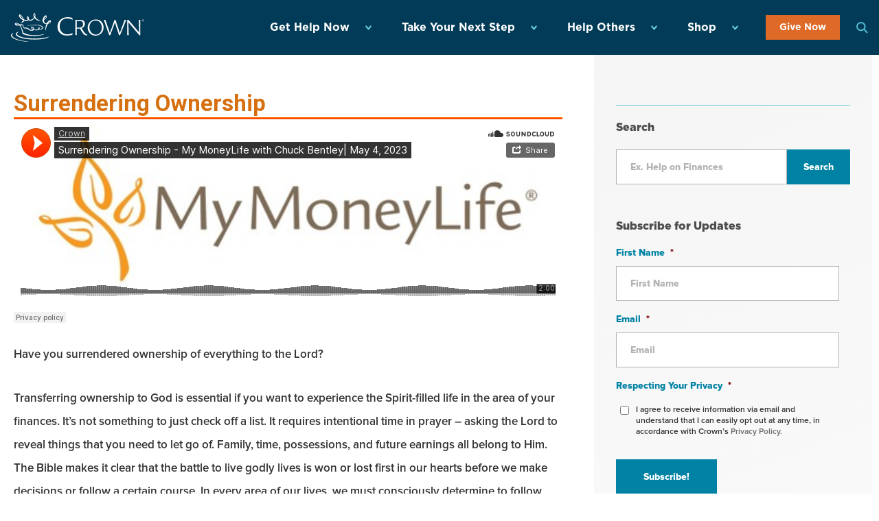

--- FILE ---
content_type: text/css
request_url: https://www.crown.org/wp-content/themes/crown/assets/css/app.css?ver=ce2cf7b9f43288df238b55ed7a676dcc
body_size: 26125
content:
@charset "UTF-8";
/*! tailwindcss v3.1.4 | MIT License | https://tailwindcss.com*/*,:after,:before{border:0 solid #4d4d4d;box-sizing:border-box}:after,:before{--tw-content:""}html{-webkit-text-size-adjust:100%;font-family:Open\ Sans,sans-serif;line-height:1.5;-moz-tab-size:4;-o-tab-size:4;tab-size:4}body{line-height:inherit;margin:0}h1,h2,h3,h4,h5,h6{font-size:inherit;font-weight:inherit}a{color:inherit;text-decoration:inherit}b,strong{font-weight:bolder}code{font-family:ui-monospace,SFMono-Regular,Menlo,Monaco,Consolas,Liberation Mono,Courier New,monospace;font-size:1em}small{font-size:80%}button,input,select,textarea{color:inherit;font-family:inherit;font-size:100%;font-weight:inherit;line-height:inherit;margin:0;padding:0}button,select{text-transform:none}[type=button],[type=reset],[type=submit],button{-webkit-appearance:button;background-color:transparent;background-image:none}[type=search]{-webkit-appearance:textfield;outline-offset:-2px}blockquote,dl,h1,h2,h3,h4,h5,h6,p{margin:0}legend{padding:0}menu,ol,ul{list-style:none;margin:0;padding:0}textarea{resize:vertical}input::-moz-placeholder,textarea::-moz-placeholder{color:#9ca3af;opacity:1}input::placeholder,textarea::placeholder{color:#9ca3af;opacity:1}[role=button],button{cursor:pointer}iframe,img,object,svg{display:block;vertical-align:middle}img{height:auto;max-width:100%}*,:after,:before{--tw-border-spacing-x:0;--tw-border-spacing-y:0;--tw-translate-x:0;--tw-translate-y:0;--tw-rotate:0;--tw-skew-x:0;--tw-skew-y:0;--tw-scale-x:1;--tw-scale-y:1;--tw-pan-x: ;--tw-pan-y: ;--tw-pinch-zoom: ;--tw-scroll-snap-strictness:proximity;--tw-ordinal: ;--tw-slashed-zero: ;--tw-numeric-figure: ;--tw-numeric-spacing: ;--tw-numeric-fraction: ;--tw-ring-inset: ;--tw-ring-offset-width:0px;--tw-ring-offset-color:#fff;--tw-ring-color:rgba(0,130,164,.5);--tw-ring-offset-shadow:0 0 #0000;--tw-ring-shadow:0 0 #0000;--tw-shadow:0 0 #0000;--tw-shadow-colored:0 0 #0000;--tw-blur: ;--tw-brightness: ;--tw-contrast: ;--tw-grayscale: ;--tw-hue-rotate: ;--tw-invert: ;--tw-saturate: ;--tw-sepia: ;--tw-drop-shadow: ;--tw-backdrop-blur: ;--tw-backdrop-brightness: ;--tw-backdrop-contrast: ;--tw-backdrop-grayscale: ;--tw-backdrop-hue-rotate: ;--tw-backdrop-invert: ;--tw-backdrop-opacity: ;--tw-backdrop-saturate: ;--tw-backdrop-sepia: }body,html{--tw-bg-opacity:1;-webkit-font-smoothing:antialiased;-moz-osx-font-smoothing:grayscale;background-color:rgb(249 250 251/var(--tw-bg-opacity));font-family:Open\ Sans,sans-serif;font-size:1rem;line-height:1.5rem;line-height:1.5}.container-text p{font-family:Nova,sans-serif;font-size:1rem;font-weight:600;line-height:1.5rem}.container-text a{--tw-text-opacity:1;color:rgb(223 105 38/var(--tw-text-opacity));-webkit-text-decoration-line:underline;text-decoration-line:underline}.container-text h1,.container-text h2,.container-text h3,.container-text h4,.container-text h5,.container-text h6{--tw-text-opacity:1;color:rgb(2 59 87/var(--tw-text-opacity));font-family:Gotham,sans-serif;font-weight:900;margin:0}.container-text h1{font-size:48px;line-height:49px}@media (min-width:768px){.container-text h1{font-size:64px;line-height:70px}}.container-text h2{font-size:36px;line-height:48px}@media (min-width:768px){.container-text h2{font-size:44px;line-height:48px}}.container-text h3{font-size:32px}.container-text h4{font-size:24px}.container-text h5{font-size:20px}.container-text h6{font-size:14px}.short-descriptions p{font-size:.875rem;font-weight:500;line-height:1.25rem}button,input,select,textarea{-webkit-appearance:none;-moz-appearance:none;appearance:none}button:focus,input:focus,select:focus,textarea:focus{outline:2px solid transparent;outline-offset:2px}h1,h2,h3,h4,h5,h6{--tw-text-opacity:1;color:rgb(2 59 87/var(--tw-text-opacity));font-family:Gotham,sans-serif;line-height:1.25;margin:0!important}h1{font-size:64px}h2{font-size:44px}h3{font-size:32px}h4{font-size:24px}h5{font-size:20px}h6{font-size:14px}.wrapper-page{max-width:73.75rem;width:95%}.alignnone{margin:5px 20px 20px 0}.aligncenter{display:block!important;margin:.25rem auto}.alignright{float:right;margin:5px 0 20px 20px}.alignleft{float:left;margin:5px 20px 20px 0}.wp-caption{--tw-bg-opacity:1;background-color:rgb(255 255 255/var(--tw-bg-opacity));border:1px solid #f0f0f0;max-width:96%;padding:5px 3px 10px;text-align:center}.wp-caption .alignleft,.wp-caption .alignnone{margin:5px 20px 20px 0}.wp-caption .alignright{margin:5px 0 20px 20px}.wp-caption img{border-width:0;height:auto;margin:0;max-width:98.5%;padding:0;width:auto}.wp-caption p.wp-caption-text{font-size:.75rem;line-height:1rem;margin:0;padding:0 4px 5px}@font-face{font-family:Gotham;font-style:normal;font-weight:900;src:url(../webfonts/Gotham-Black.woff)}@font-face{font-family:Gotham;font-style:italic;font-weight:900;src:url(../webfonts/Gotham-BlackIta.woff)}@font-face{font-family:Gotham;font-style:normal;font-weight:700;src:url(../webfonts/Gotham-Bold.woff)}@font-face{font-family:Gotham;font-style:italic;font-weight:700;src:url(../webfonts/Gotham-BoldIta.woff)}@font-face{font-family:Gotham;font-style:normal;font-weight:400;src:url(../webfonts/Gotham-Book.woff)}@font-face{font-family:Nova;font-style:italic;font-weight:700;src:url(../webfonts/Proxima-Nova-Bold-Italic.woff)}@font-face{font-family:Nova;font-style:normal;font-weight:600;src:url(../webfonts/Proxima-Nova-Semibold.woff)}@font-face{font-family:Nova;font-style:normal;font-weight:800;src:url(../webfonts/Proxima-Nova-Extrabold.woff)}@font-face{font-family:NovaCond;font-style:normal;font-weight:400;src:url(../webfonts/Proxima-Nova-Regular.woff)}@font-face{font-family:Authentic;font-style:normal;font-weight:400;src:url(../webfonts/Authentic-Signature.woff)}@font-face{font-family:Cronos;font-style:normal;font-weight:400;src:url(../webfonts/Cronos-Pro-Regular.woff)}@font-face{font-family:Libre Franklin;font-style:normal;font-weight:700}.container{margin-left:auto;margin-right:auto;padding-left:1rem;padding-right:1rem;width:100%}@media (min-width:640px){.container{max-width:640px;padding-left:1.8rem;padding-right:1.8rem}}@media (min-width:768px){.container{max-width:768px}}@media (min-width:1024px){.container{max-width:1024px}}@media (min-width:1280px){.container{max-width:1280px;padding-left:1rem;padding-right:1rem}}header.bg-header-menu{background:#023b57;border-style:none;z-index:999}header.bg-header-menu:before{display:block}.logo-main{width:194px}.header_menu_new .main-menu-item a.main-menu-link{--tw-text-opacity:1;color:rgb(255 255 255/var(--tw-text-opacity));display:inline-block;font-family:Gotham,sans-serif;font-size:.875rem;font-weight:700;line-height:1.25rem;padding:1.75rem 1.5rem 1.75rem .75rem;position:relative}@media (min-width:1280px){.header_menu_new .main-menu-item a.main-menu-link{font-size:1rem;line-height:1.5rem;padding-left:1.75rem;padding-right:3rem}}.header_menu_new .main-menu-item a.main-menu-link:after{background-color:#67cee0;bottom:0;content:"";height:9px;margin:auto;-webkit-mask:url(../images/header/menu-arrow.svg) no-repeat 50% 50%;mask:url(../images/header/menu-arrow.svg) no-repeat 50% 50%;position:absolute;right:5px;top:0;width:15px}@media (min-width:1280px){.header_menu_new .main-menu-item a.main-menu-link:after{right:13px}}.header_menu_new .main-menu-item .menu-item-has-children{position:relative}.header_menu_new .main-menu-item .menu-item-has-children:after{background-color:#fff;bottom:0;content:"";height:9px;margin:auto;-webkit-mask:url(../images/header/menu-arrow.svg) no-repeat 50% 50%;mask:url(../images/header/menu-arrow.svg) no-repeat 50% 50%;position:absolute;right:10px;top:0;transform:rotate(268deg);width:15px}.header_menu_new .main-menu-item .dropdown-content{--tw-bg-opacity:1;--tw-text-opacity:1;background-color:rgb(0 130 164/var(--tw-bg-opacity));color:rgb(255 255 255/var(--tw-text-opacity));display:none;font-family:Gotham,sans-serif;font-size:.75rem;line-height:1rem;position:absolute}@media (min-width:1280px){.header_menu_new .main-menu-item .dropdown-content{font-size:.875rem;line-height:1.25rem}}.header_menu_new .main-menu-item .dropdown-content a{display:inline-block;padding:1rem 2rem 1rem 1rem}@media (min-width:1280px){.header_menu_new .main-menu-item .dropdown-content a{padding-left:2rem;padding-right:3rem}}.header_menu_new .main-menu-item .sub-menu-item{position:relative}.header_menu_new .main-menu-item .sub-menu-item:hover{--tw-bg-opacity:1;background-color:rgb(2 59 87/var(--tw-bg-opacity))}.header_menu_new .main-menu-item .menu-item-depth-1:hover .dropdown-content.menu-depth-2,.header_menu_new .main-menu-item:hover .dropdown-content.menu-depth-1{display:block}.header_menu_new .main-menu-item .menu-item-depth-2{position:relative}.header_menu_new .main-menu-item .menu-item-depth-2:hover .dropdown-content.menu-depth-3{display:block}.header_menu_new .main-menu-item .menu-item-depth-3{position:relative}.header_menu_new .main-menu-item .menu-item-depth-3:hover .dropdown-content.menu-depth-4{display:block}.header_menu_new .main-menu-item .menu-depth-2,.header_menu_new .main-menu-item .menu-depth-3,.header_menu_new .main-menu-item .menu-depth-4{position:absolute;right:-100%;top:0;width:100%}.header_menu_new .main-menu-item:hover{--tw-bg-opacity:1;background-color:rgb(0 130 164/var(--tw-bg-opacity))}.header_menu_new_mobile .main-menu-item a{display:inline-block;padding-bottom:.5rem;padding-top:.5rem}.header_menu_new_mobile .main-menu-item .main-menu-link{font-weight:700}.header_menu_new_mobile .dropdown-content{padding-left:1.75rem}.view-menu-two{transform:translate(100%)}.search-form-input{box-sizing:border-box}.search-visible{display:block!important;height:2.5rem!important;opacity:1!important;width:100%!important}.footer_menu_new .main-menu-item a{--tw-text-opacity:1;color:rgb(255 255 255/var(--tw-text-opacity));display:inline-block;font-size:13px;line-height:17px}.footer_menu_new .main-menu-item .main-menu-link{font-family:Gotham,sans-serif;font-size:1rem;font-weight:700;line-height:1.5rem}@media (min-width:768px){.footer_menu_new .main-menu-item .main-menu-link{font-size:1.125rem;line-height:1.75rem}}.footer_menu_new .dropdown-content{font-family:Nova,sans-serif;font-size:.875rem;font-weight:700;line-height:1.25rem;margin-top:1.25rem}.footer_menu_new .dropdown-content li,.footer_menu_new .orange-button a{margin-bottom:.75rem}.footer_menu_new .orange-button a{--tw-bg-opacity:1;--tw-text-opacity:1;background-color:rgb(223 105 38/var(--tw-bg-opacity));color:rgb(255 255 255/var(--tw-text-opacity));display:inline-block;font-family:Gotham,sans-serif;font-size:.875rem;font-weight:700;line-height:.75rem;margin-top:.75rem;padding:.75rem 1.25rem;-webkit-text-decoration-line:none;text-decoration-line:none}.mx-logo-footer{max-width:73px}.logo-footer-mx{max-width:195px}.company-details p{font-family:Nova,sans-serif;font-size:12px;line-height:17px}.company-details a{--tw-text-opacity:1;color:rgb(255 255 255/var(--tw-text-opacity));-webkit-text-decoration-line:none;text-decoration-line:none}.box-icon-footer{height:32px;max-width:32px}.pagination-post a.page-numbers,.pagination-post span.dots{--tw-text-opacity:1;background:#f8f8f8;border-radius:9999px;border-style:none;color:rgb(0 130 164/var(--tw-text-opacity));display:block;font-family:Nova,sans-serif;font-size:12px;font-weight:500;height:25px;line-height:25px;margin:0 .5rem;padding-left:.25rem;padding-right:.25rem;text-align:center;width:25px}@media (min-width:768px){.pagination-post a.page-numbers,.pagination-post span.dots{font-size:14px;height:30px;line-height:30px;margin-left:1rem;margin-right:1rem;width:30px}}.pagination-post span.current{--tw-text-opacity:1;background:#df6926!important;border-radius:9999px;border-style:none;color:rgb(255 255 255/var(--tw-text-opacity));display:block;font-family:Nova,sans-serif;font-size:12px;font-weight:500;height:25px;line-height:25px;margin:0 .5rem;padding-left:.25rem;padding-right:.25rem;text-align:center;width:25px}@media (min-width:768px){.pagination-post span.current{font-size:14px;height:30px;line-height:30px;margin-left:1rem;margin-right:1rem;width:30px}}.pagination-post a.next{--tw-text-opacity:1;background-color:transparent;color:rgb(223 105 38/var(--tw-text-opacity));display:none;font-family:Libre\ Franklin,sans-serif;font-weight:700;margin-right:1.25rem;position:absolute;right:0}.pagination-post a.next:after{background-color:#df6926;content:"";height:14px;-webkit-mask:url(../images/homepage/continue-reading-arrow.svg) no-repeat 50% 50%;mask:url(../images/homepage/continue-reading-arrow.svg) no-repeat 50% 50%;position:absolute;right:-21px;top:8px;width:6px}@media (min-width:768px){.pagination-post a.next{display:block}}.pagination-post a.prev{background-color:transparent;color:#999;display:none;font-family:Libre\ Franklin,sans-serif;font-weight:700;left:0;margin-right:1.25rem;position:absolute}.pagination-post a.prev:after{background-color:#999;content:"";height:14px;left:-21px;-webkit-mask:url(../images/homepage/continue-reading-arrow.svg) no-repeat 50% 50%;mask:url(../images/homepage/continue-reading-arrow.svg) no-repeat 50% 50%;position:absolute;top:8px;transform:rotate(180deg);width:6px}@media (min-width:768px){.pagination-post a.prev{display:block}}.pgn{--tw-border-opacity:1!important;align-items:center!important;border-bottom-width:1px!important;border-color:rgb(120 204 222/var(--tw-border-opacity))!important;border-style:solid!important;border-top-width:1px!important;display:flex!important;justify-content:center!important;margin-top:4rem!important;padding-bottom:1rem!important;padding-top:1rem!important;position:relative!important;text-align:center!important}.pgn a.page-numbers,.pgn span.dots{--tw-text-opacity:1;background:#f8f8f8;border-radius:9999px;border-style:none;color:rgb(0 130 164/var(--tw-text-opacity));display:block;font-family:Nova,sans-serif;font-size:12px;font-weight:500;height:25px;line-height:25px;margin:0 .5rem;padding-left:.25rem;padding-right:.25rem;text-align:center;width:25px}@media (min-width:768px){.pgn a.page-numbers,.pgn span.dots{font-size:14px;height:30px;line-height:30px;margin-left:1rem;margin-right:1rem;width:30px}}.pgn span.current{--tw-text-opacity:1;background:#df6926!important;border-radius:9999px;border-style:none;color:rgb(255 255 255/var(--tw-text-opacity));display:block;font-family:Nova,sans-serif;font-size:12px;font-weight:500;height:25px;line-height:25px;margin:0 .5rem;padding-left:.25rem;padding-right:.25rem;text-align:center;width:25px}@media (min-width:768px){.pgn span.current{font-size:14px;height:30px;line-height:30px;margin-left:1rem;margin-right:1rem;width:30px}}.pgn a.next{--tw-text-opacity:1;background-color:transparent;color:rgb(223 105 38/var(--tw-text-opacity));display:none;font-family:Libre\ Franklin,sans-serif;font-weight:700;margin-right:1.25rem;position:absolute;right:0;width:auto}@media (min-width:768px){.pgn a.next{display:block}}.pgn a.prev{--tw-text-opacity:1;background-color:transparent;color:rgb(223 105 38/var(--tw-text-opacity));display:none;font-family:Libre\ Franklin,sans-serif;font-weight:700;left:0;margin-right:1.25rem;position:absolute;width:auto}@media (min-width:768px){.pgn a.prev{display:block}}.bg-card-color-indigo,.bg-give-indigo,.bg-section-bottom-indigo,.bg-section-color-indigo,.bg-were-are-we-indigo{--tw-bg-opacity:1;background-color:rgb(2 59 87/var(--tw-bg-opacity))}.bg-card-color-celadon,.bg-give-celadon,.bg-section-bottom-celadon,.bg-section-color-celadon,.bg-were-are-we-celadon{--tw-bg-opacity:1;background-color:rgb(0 130 164/var(--tw-bg-opacity))}.bg-card-color-sky,.bg-give-sky,.bg-section-bottom-sky,.bg-section-color-sky,.bg-were-are-we-sky{--tw-bg-opacity:1;background-color:rgb(103 206 224/var(--tw-bg-opacity))}.bg-card-color-cyan,.bg-give-cyan,.bg-section-bottom-cyan,.bg-section-color-cyan,.bg-were-are-we-cyan{--tw-bg-opacity:1;background-color:rgb(204 239 245/var(--tw-bg-opacity))}.bg-card-color-cultured,.bg-give-cultured,.bg-section-bottom-cultured,.bg-section-color-cultured,.bg-were-are-we-cultured{--tw-bg-opacity:1;background-color:rgb(245 245 245/var(--tw-bg-opacity))}.bg-card-color-orange,.bg-give-orange,.bg-section-bottom-orange,.bg-section-color-orange,.bg-were-are-we-orange{--tw-bg-opacity:1;background-color:rgb(223 105 38/var(--tw-bg-opacity))}.bg-card-color-orange a.button-learn-more,.bg-give-orange a.button-learn-more,.bg-section-bottom-orange a.button-learn-more,.bg-section-color-orange a.button-learn-more,.bg-were-are-we-orange a.button-learn-more{--tw-bg-opacity:1;--tw-text-opacity:1;background-color:rgb(2 59 87/var(--tw-bg-opacity));color:rgb(255 255 255/var(--tw-text-opacity));display:inline-block;font-family:Gotham,sans-serif;font-size:.875rem;font-weight:700;line-height:1.25rem;padding:.75rem 2.25rem;-webkit-text-decoration-line:none;text-decoration-line:none}.bg-give-celadon .container-text,.bg-give-celadon .container-text h1,.bg-give-celadon .container-text h2,.bg-give-celadon .container-text h3,.bg-give-celadon .container-text h4,.bg-give-celadon .container-text h5,.bg-give-celadon .container-text h6,.bg-give-indigo .container-text,.bg-give-indigo .container-text h1,.bg-give-indigo .container-text h2,.bg-give-indigo .container-text h3,.bg-give-indigo .container-text h4,.bg-give-indigo .container-text h5,.bg-give-indigo .container-text h6,.bg-give-orange .container-text,.bg-give-orange .container-text h1,.bg-give-orange .container-text h2,.bg-give-orange .container-text h3,.bg-give-orange .container-text h4,.bg-give-orange .container-text h5,.bg-give-orange .container-text h6,.bg-section-color-celadon .container-text,.bg-section-color-celadon .container-text h1,.bg-section-color-celadon .container-text h2,.bg-section-color-celadon .container-text h3,.bg-section-color-celadon .container-text h4,.bg-section-color-celadon .container-text h5,.bg-section-color-celadon .container-text h6,.bg-section-color-indigo .container-text,.bg-section-color-indigo .container-text h1,.bg-section-color-indigo .container-text h2,.bg-section-color-indigo .container-text h3,.bg-section-color-indigo .container-text h4,.bg-section-color-indigo .container-text h5,.bg-section-color-indigo .container-text h6,.bg-section-color-orange .container-text,.bg-section-color-orange .container-text h1,.bg-section-color-orange .container-text h2,.bg-section-color-orange .container-text h3,.bg-section-color-orange .container-text h4,.bg-section-color-orange .container-text h5,.bg-section-color-orange .container-text h6,.bg-were-are-we-celadon .container-text,.bg-were-are-we-celadon .container-text h1,.bg-were-are-we-celadon .container-text h2,.bg-were-are-we-celadon .container-text h3,.bg-were-are-we-celadon .container-text h4,.bg-were-are-we-celadon .container-text h5,.bg-were-are-we-celadon .container-text h6,.bg-were-are-we-indigo .container-text,.bg-were-are-we-indigo .container-text h1,.bg-were-are-we-indigo .container-text h2,.bg-were-are-we-indigo .container-text h3,.bg-were-are-we-indigo .container-text h4,.bg-were-are-we-indigo .container-text h5,.bg-were-are-we-indigo .container-text h6,.bg-were-are-we-orange .container-text,.bg-were-are-we-orange .container-text h1,.bg-were-are-we-orange .container-text h2,.bg-were-are-we-orange .container-text h3,.bg-were-are-we-orange .container-text h4,.bg-were-are-we-orange .container-text h5,.bg-were-are-we-orange .container-text h6{--tw-text-opacity:1;color:rgb(255 255 255/var(--tw-text-opacity))}.bg-give-celadon a.button-section-give,.bg-give-indigo a.button-section-give,.bg-give-orange a.button-section-give,.bg-section-color-celadon a.button-section-give,.bg-section-color-indigo a.button-section-give,.bg-section-color-orange a.button-section-give,.bg-section-color-orange a.button-section-learn,.bg-were-are-we-celadon a.button-section-give,.bg-were-are-we-indigo a.button-section-give,.bg-were-are-we-orange a.button-section-give{--tw-bg-opacity:1;--tw-text-opacity:1;background-color:rgb(255 255 255/var(--tw-bg-opacity));color:rgb(223 105 38/var(--tw-text-opacity))}.bg-section-bottom-celadon .container-text,.bg-section-bottom-celadon .container-text h1,.bg-section-bottom-celadon .container-text h2,.bg-section-bottom-celadon .container-text h3,.bg-section-bottom-celadon .container-text h4,.bg-section-bottom-celadon .container-text h5,.bg-section-bottom-celadon .container-text h6,.bg-section-bottom-indigo .container-text,.bg-section-bottom-indigo .container-text h1,.bg-section-bottom-indigo .container-text h2,.bg-section-bottom-indigo .container-text h3,.bg-section-bottom-indigo .container-text h4,.bg-section-bottom-indigo .container-text h5,.bg-section-bottom-indigo .container-text h6,.bg-section-bottom-orange .container-text,.bg-section-bottom-orange .container-text h1,.bg-section-bottom-orange .container-text h2,.bg-section-bottom-orange .container-text h3,.bg-section-bottom-orange .container-text h4,.bg-section-bottom-orange .container-text h5,.bg-section-bottom-orange .container-text h6{--tw-text-opacity:1;color:rgb(255 255 255/var(--tw-text-opacity))}.bg-section-bottom-celadon a.button-section-give,.bg-section-bottom-indigo a.button-section-give,.bg-section-bottom-orange a.button-section-give{--tw-bg-opacity:1;--tw-text-opacity:1;background-color:rgb(223 105 38/var(--tw-bg-opacity));color:rgb(255 255 255/var(--tw-text-opacity))}.bg-section-bottom-orange a.button-section-give{--tw-bg-opacity:1;--tw-text-opacity:1;background-color:rgb(2 59 87/var(--tw-bg-opacity));color:rgb(255 255 255/var(--tw-text-opacity))}.bg-give-cultured .container-text,.bg-give-cultured .container-text h1,.bg-give-cultured .container-text h2,.bg-give-cultured .container-text h3,.bg-give-cultured .container-text h4,.bg-give-cultured .container-text h5,.bg-give-cultured .container-text h6,.bg-give-cyan .container-text,.bg-give-cyan .container-text h1,.bg-give-cyan .container-text h2,.bg-give-cyan .container-text h3,.bg-give-cyan .container-text h4,.bg-give-cyan .container-text h5,.bg-give-cyan .container-text h6,.bg-give-sky .container-text,.bg-give-sky .container-text h1,.bg-give-sky .container-text h2,.bg-give-sky .container-text h3,.bg-give-sky .container-text h4,.bg-give-sky .container-text h5,.bg-give-sky .container-text h6,.bg-section-color-cultured .container-text,.bg-section-color-cultured .container-text h1,.bg-section-color-cultured .container-text h2,.bg-section-color-cultured .container-text h3,.bg-section-color-cultured .container-text h4,.bg-section-color-cultured .container-text h5,.bg-section-color-cultured .container-text h6,.bg-section-color-cyan .container-text,.bg-section-color-cyan .container-text h1,.bg-section-color-cyan .container-text h2,.bg-section-color-cyan .container-text h3,.bg-section-color-cyan .container-text h4,.bg-section-color-cyan .container-text h5,.bg-section-color-cyan .container-text h6,.bg-section-color-sky .container-text,.bg-section-color-sky .container-text h1,.bg-section-color-sky .container-text h2,.bg-section-color-sky .container-text h3,.bg-section-color-sky .container-text h4,.bg-section-color-sky .container-text h5,.bg-section-color-sky .container-text h6,.bg-were-are-we-cultured .container-text,.bg-were-are-we-cultured .container-text h1,.bg-were-are-we-cultured .container-text h2,.bg-were-are-we-cultured .container-text h3,.bg-were-are-we-cultured .container-text h4,.bg-were-are-we-cultured .container-text h5,.bg-were-are-we-cultured .container-text h6,.bg-were-are-we-cyan .container-text,.bg-were-are-we-cyan .container-text h1,.bg-were-are-we-cyan .container-text h2,.bg-were-are-we-cyan .container-text h3,.bg-were-are-we-cyan .container-text h4,.bg-were-are-we-cyan .container-text h5,.bg-were-are-we-cyan .container-text h6,.bg-were-are-we-sky .container-text,.bg-were-are-we-sky .container-text h1,.bg-were-are-we-sky .container-text h2,.bg-were-are-we-sky .container-text h3,.bg-were-are-we-sky .container-text h4,.bg-were-are-we-sky .container-text h5,.bg-were-are-we-sky .container-text h6{--tw-text-opacity:1;color:rgb(2 59 87/var(--tw-text-opacity))}.bg-give-cultured a.button-section-give,.bg-give-cyan a.button-section-give,.bg-give-sky a.button-section-give,.bg-section-color-cultured a.button-section-give,.bg-section-color-cyan a.button-section-give,.bg-section-color-sky a.button-section-give,.bg-were-are-we-cultured a.button-section-give,.bg-were-are-we-cyan a.button-section-give,.bg-were-are-we-sky a.button-section-give{--tw-bg-opacity:1;--tw-text-opacity:1;background-color:rgb(2 59 87/var(--tw-bg-opacity));color:rgb(255 255 255/var(--tw-text-opacity))}.bg-section-bottom-sky .container-text,.bg-section-bottom-sky .container-text h1,.bg-section-bottom-sky .container-text h2,.bg-section-bottom-sky .container-text h3,.bg-section-bottom-sky .container-text h4,.bg-section-bottom-sky .container-text h5,.bg-section-bottom-sky .container-text h6{--tw-text-opacity:1;color:rgb(2 59 87/var(--tw-text-opacity))}.bg-section-bottom-sky a.button-section-give{--tw-bg-opacity:1;background-color:rgb(2 59 87/var(--tw-bg-opacity))}.bg-card-color-celadon .container-text,.bg-card-color-celadon .container-text h1,.bg-card-color-celadon .container-text h2,.bg-card-color-celadon .container-text h3,.bg-card-color-celadon .container-text h4,.bg-card-color-celadon .container-text h5,.bg-card-color-celadon .container-text h6,.bg-card-color-indigo .container-text,.bg-card-color-indigo .container-text h1,.bg-card-color-indigo .container-text h2,.bg-card-color-indigo .container-text h3,.bg-card-color-indigo .container-text h4,.bg-card-color-indigo .container-text h5,.bg-card-color-indigo .container-text h6,.bg-card-color-orange .container-text,.bg-card-color-orange .container-text h1,.bg-card-color-orange .container-text h2,.bg-card-color-orange .container-text h3,.bg-card-color-orange .container-text h4,.bg-card-color-orange .container-text h5,.bg-card-color-orange .container-text h6,.bg-card-color-sky .container-text,.bg-card-color-sky .container-text h1,.bg-card-color-sky .container-text h2,.bg-card-color-sky .container-text h3,.bg-card-color-sky .container-text h4,.bg-card-color-sky .container-text h5,.bg-card-color-sky .container-text h6,.bg-section-bottom-sky a.button-section-give{--tw-text-opacity:1;color:rgb(255 255 255/var(--tw-text-opacity))}.bg-card-color-celadon a.button-section-learn,.bg-card-color-indigo a.button-section-learn,.bg-card-color-orange a.button-section-learn,.bg-card-color-sky a.button-section-learn{--tw-bg-opacity:1;--tw-text-opacity:1;background-color:rgb(223 105 38/var(--tw-bg-opacity));color:rgb(255 255 255/var(--tw-text-opacity))}.bg-card-color-orange a.button-section-learn{--tw-bg-opacity:1;--tw-text-opacity:1;background-color:rgb(255 255 255/var(--tw-bg-opacity));color:rgb(223 105 38/var(--tw-text-opacity))}.bg-card-color-cultured .container-text,.bg-card-color-cyan .container-text{--tw-text-opacity:1;color:rgb(53 53 53/var(--tw-text-opacity))}.bg-card-color-cultured .container-text h1,.bg-card-color-cultured .container-text h2,.bg-card-color-cultured .container-text h3,.bg-card-color-cultured .container-text h4,.bg-card-color-cultured .container-text h5,.bg-card-color-cultured .container-text h6,.bg-card-color-cyan .container-text h1,.bg-card-color-cyan .container-text h2,.bg-card-color-cyan .container-text h3,.bg-card-color-cyan .container-text h4,.bg-card-color-cyan .container-text h5,.bg-card-color-cyan .container-text h6{--tw-text-opacity:1;color:rgb(2 59 87/var(--tw-text-opacity))}.bg-card-color-cultured a.button-section-learn,.bg-card-color-cyan a.button-section-learn{--tw-bg-opacity:1;--tw-text-opacity:1;background-color:rgb(223 105 38/var(--tw-bg-opacity));color:rgb(255 255 255/var(--tw-text-opacity))}.bg-orange-section .bg-coaching-section a.button-coaching{--tw-bg-opacity:1;--tw-text-opacity:1;background-color:rgb(255 255 255/var(--tw-bg-opacity));color:rgb(223 105 38/var(--tw-text-opacity))}.box-pushdown-image{width:100%}@media (min-width:640px){.box-pushdown-image{width:380px}}.rotate-pushdown{transform:rotate(180deg)}@media (min-width:1024px){.content-banner{min-height:520px}}.side-image-banner{height:256px;width:232px}.side-image-banner img{max-height:256px}@media (min-width:768px){.side-image-banner{height:400px;width:400px}.side-image-banner img{max-height:400px}}.pushdown-button{height:39px;width:39px}.pushdown-button img{width:18px}.gradient-banner-home{background:url(../images/homepage/bg-home-mobile-version.png) 35% 116%,linear-gradient(137deg,#d0eef4,#78ccde)}@media (min-width:1024px){.gradient-banner-home{background:url(../images/homepage/bg-home-banner.png) 0 0,linear-gradient(137deg,#d0eef4,#78ccde)}}.blue-card-home{background:linear-gradient(137deg,#52bcd4,#2a81a1)}@media (min-width:768px){.blue-card-home{width:195px}}.blue-card-home p{line-height:16px}.blue-card-home a{font-weight:900}.mobile-arrow-bg{background-image:url(../images/homepage/arrow-right-blue.png);background-position:100%;background-repeat:no-repeat;background-size:30px}@media (min-width:768px){.mobile-arrow-bg{background-image:none}}.blue-card-link:after{background-image:url(../images/homepage/arrow-right-orange.png);background-position:100%;background-repeat:no-repeat;background-size:contain;bottom:0;content:"";filter:grayscale(100%) brightness(2000%);height:40px;opacity:.1;position:absolute;right:-5px;width:30px}.blue-card-active,.blue-card-tab-active{background:#023b57}.blue-card-active a,.blue-card-tab-active a{--tw-text-opacity:1;color:rgb(255 255 255/var(--tw-text-opacity))}.blue-card-active a:after,.blue-card-tab-active a:after{filter:none;opacity:1}.blue-card-active .mobile-arrow-bg,.blue-card-tab-active .mobile-arrow-bg{background-image:url(../images/homepage/arrow-right-orange.png)}@media (min-width:768px){.blue-card-active .mobile-arrow-bg,.blue-card-tab-active .mobile-arrow-bg{background-image:none}}.donation-card-home{max-width:359px;min-height:140px;width:100%}.donation-card-home-hide{background:#d67037!important;min-height:40px;width:43px}.donation-card-home-hide .hide-sticky-home{transform:rotate(177deg)}.donation-gradient-bg{background:linear-gradient(90deg,#d67037,#d67037,#d67037,rgba(214,112,55,0));width:250px}@media (min-width:768px){.donation-gradient-bg{background:linear-gradient(90deg,#d67037,#d67037,rgba(214,112,55,0))}}.sticky-content p{--tw-text-opacity:1;color:rgb(255 255 255/var(--tw-text-opacity));font-size:.75rem;line-height:1rem}.button-sticky-home .ffz-anywhere-button{--tw-border-opacity:1!important;--tw-text-opacity:1!important;background-color:transparent!important;border-color:rgb(255 255 255/var(--tw-border-opacity))!important;border-radius:0!important;border-style:solid!important;border-width:1px!important;color:rgb(255 255 255/var(--tw-text-opacity))!important;font-family:Gotham,sans-serif!important;font-size:.875rem!important;font-weight:800!important;line-height:1.25rem!important;padding:.25rem 1.5rem!important;width:auto!important}.button-sticky-home .ffz-my-3{margin-bottom:0;margin-top:.5rem}@media (min-width:1024px){.subscribe-section:after{--tw-bg-opacity:1;background-color:rgb(255 255 255/var(--tw-bg-opacity));bottom:0;content:"";height:65px;left:0;position:absolute;width:100%}}.box-subscribe-form{background:linear-gradient(46deg,#023b57,#2a81a1)}@media (min-width:1024px){.box-subscribe-form{background:linear-gradient(90deg,#023b57,#2a81a1)}.box-subscribe-form:before{--tw-bg-opacity:1;background-color:rgb(2 59 87/var(--tw-bg-opacity));content:"";height:100%;position:absolute;right:100%;top:0;width:2000px}}.form-subscribe-style form{align-items:flex-start;display:flex;flex-direction:column}@media (min-width:768px){.form-subscribe-style form{display:flex;flex-direction:row}}.form-subscribe-style form .gform_body{margin-bottom:.75rem;width:100%}@media (min-width:768px){.form-subscribe-style form .gform_body{margin-bottom:0;width:calc(100% - 113px)}}.form-subscribe-style form .gform_body .ginput_container input{border-radius:0!important;color:#b3b3b3;font-family:Nova,sans-serif!important;font-size:.875rem!important;font-weight:700!important;height:51px;line-height:1.25rem!important;padding-left:1.25rem!important;padding-right:1.25rem!important}.form-subscribe-style form .gform_body .ginput_container input::-moz-placeholder{color:#b3b3b3;opacity:1}.form-subscribe-style form .gform_body .ginput_container input::placeholder{color:#b3b3b3;opacity:1}.form-subscribe-style form .gform_footer{margin:0!important;padding:0!important;width:100%}@media (min-width:768px){.form-subscribe-style form .gform_footer{width:113px}}.form-subscribe-style form .gform_footer .gform_button{--tw-bg-opacity:1!important;--tw-text-opacity:1!important;background-color:rgb(51 190 215/var(--tw-bg-opacity))!important;border-radius:0!important;color:rgb(255 255 255/var(--tw-text-opacity))!important;font-family:Nova,sans-serif!important;font-size:.875rem!important;font-weight:800!important;height:100%!important;line-height:1.25rem!important;line-height:1!important;margin:0!important;min-height:51px!important;width:100%!important}.form-subscribe-style .gform_confirmation_message{--tw-text-opacity:1!important;color:rgb(255 255 255/var(--tw-text-opacity))!important;font-weight:700!important}.title-quote:after{border-top:1px solid #78ccde;content:"";height:0;margin:auto;position:absolute;right:0;top:.25rem;width:calc(100% - 195px)}.photo-quote{height:90px;max-width:90px}.photo-quote:after{--tw-text-opacity:1;color:rgb(0 130 164/var(--tw-text-opacity));content:"“";font-family:Nova,sans-serif;font-size:80px;font-weight:800;line-height:50px;position:absolute;right:0;top:-3px}.content-quote p{font-size:18px;line-height:24px}@media (min-width:768px){.content-quote p{font-size:22px;line-height:26px}}.content-quote p:last-child:after{content:'"'}.gradient-banner-middle-home{background:url(../images/homepage/bg-center-home-mobile.png) -30px 100%,linear-gradient(137deg,#d0eef4,#78ccde)}@media (min-width:768px){.gradient-banner-middle-home{background:url(../images/homepage/bg-center-home-mobile.png) 50%,linear-gradient(137deg,#d0eef4,#78ccde)}}@media (min-width:1024px){.gradient-banner-middle-home{background:url(../images/homepage/bg-center-home.png) 100% 100%,linear-gradient(222deg,#d0eef4,#78ccde);width:34%}}@media (min-width:1280px){.gradient-banner-middle-home{width:35.5%}}.box-icon-silo{max-width:50px}.link-silo-page{background-image:url(../images/homepage/arrow-right-blue.png);background-size:25px}.link-silo-page .title-silo{--tw-text-opacity:1;color:rgb(2 59 87/var(--tw-text-opacity))}.page-silo-active a{--tw-bg-opacity:1;--tw-text-opacity:1;--tw-shadow:0 10px 15px -3px rgba(0,0,0,.1),0 4px 6px -4px rgba(0,0,0,.1);--tw-shadow-colored:0 10px 15px -3px var(--tw-shadow-color),0 4px 6px -4px var(--tw-shadow-color);background-color:rgb(2 59 87/var(--tw-bg-opacity));background-image:url(../images/homepage/arrow-right-orange.png);background-position:right 6px center;background-size:20px;box-shadow:var(--tw-ring-offset-shadow,0 0 #0000),var(--tw-ring-shadow,0 0 #0000),var(--tw-shadow);color:rgb(255 255 255/var(--tw-text-opacity));transform:scale(1.05)}.page-silo-active a .title-silo{--tw-text-opacity:1;color:rgb(255 255 255/var(--tw-text-opacity))}.page-silo-active a img{filter:grayscale(100%) brightness(2000%)}.bg-indigo-section{background:#023b57}.bg-celadon-section{background:#0082a4}.bg-orange-section{background:#df6926}.bg-sky-section{background:#67cee0}.bg-cyan-section{background:#cceff5}.bg-cultured-section{background:#f5f5f5}.bg-help-others:after{background-image:url(../images/homepage/bg-help-others.png);background-position:100% 100%;bottom:-90px;content:"";height:430px;position:absolute;right:-120px;width:615px}@media (min-width:768px){.bg-help-others:after{bottom:-52px;right:0}}.bg-celadon-section,.bg-celadon-section h1,.bg-celadon-section h2,.bg-celadon-section h3,.bg-celadon-section h4,.bg-celadon-section h5,.bg-celadon-section h6,.bg-indigo-section,.bg-indigo-section h1,.bg-indigo-section h2,.bg-indigo-section h3,.bg-indigo-section h4,.bg-indigo-section h5,.bg-indigo-section h6,.bg-orange-section,.bg-orange-section h1,.bg-orange-section h2,.bg-orange-section h3,.bg-orange-section h4,.bg-orange-section h5,.bg-orange-section h6{--tw-text-opacity:1;color:rgb(255 255 255/var(--tw-text-opacity))}.bg-celadon-section p,.bg-indigo-section p,.bg-orange-section p{margin-bottom:1.25rem}.bg-celadon-section .middle-buttons a,.bg-indigo-section .middle-buttons a,.bg-orange-section .middle-buttons a{--tw-border-opacity:1;--tw-text-opacity:1;border-color:rgb(255 255 255/var(--tw-border-opacity));color:rgb(255 255 255/var(--tw-text-opacity));-webkit-text-decoration-line:none;text-decoration-line:none}.bg-celadon-section .content-top-help a,.bg-indigo-section .content-top-help a,.bg-orange-section .content-top-help a,.bg-orange-section .short-descriptions a{--tw-text-opacity:1;color:rgb(255 255 255/var(--tw-text-opacity))}.bg-cultured-section,.bg-cultured-section h1,.bg-cultured-section h2,.bg-cultured-section h3,.bg-cultured-section h4,.bg-cultured-section h5,.bg-cultured-section h6,.bg-cyan-section,.bg-cyan-section h1,.bg-cyan-section h2,.bg-cyan-section h3,.bg-cyan-section h4,.bg-cyan-section h5,.bg-cyan-section h6,.bg-sky-section,.bg-sky-section h1,.bg-sky-section h2,.bg-sky-section h3,.bg-sky-section h4,.bg-sky-section h5,.bg-sky-section h6{--tw-text-opacity:1;color:rgb(2 59 87/var(--tw-text-opacity))}.bg-cultured-section p,.bg-cyan-section p,.bg-sky-section p{margin-bottom:1.25rem}.bg-cultured-section .middle-buttons a,.bg-cyan-section .middle-buttons a,.bg-sky-section .middle-buttons a{--tw-border-opacity:1;--tw-text-opacity:1;border-color:rgb(2 59 87/var(--tw-border-opacity));color:rgb(2 59 87/var(--tw-text-opacity));-webkit-text-decoration-line:none;text-decoration-line:none}.bg-cultured-section .content-top-help a,.bg-cyan-section .content-top-help a,.bg-sky-section .content-top-help a{--tw-text-opacity:1;color:rgb(2 59 87/var(--tw-text-opacity))}.bg-cultured-section .bg-help-others:after,.bg-cyan-section .bg-help-others:after,.bg-sky-section .bg-help-others:after{filter:brightness(10) brightness(0) contrast(100)}.side-image-help{max-width:352px}.image-post-home{height:200px}@media (min-width:768px){.title-post-home{min-height:52px}}.continue-reading-link{-webkit-text-decoration-line:none!important;text-decoration-line:none!important}.continue-reading-link:after{background-color:#df6926;content:"";height:11px;left:120px;-webkit-mask:url(../images/homepage/continue-reading-arrow.svg) no-repeat 50% 50%;mask:url(../images/homepage/continue-reading-arrow.svg) no-repeat 50% 50%;position:absolute;top:1px;width:10px}.help-others-bg{min-height:450px}@media (min-width:768px){.help-others-bg{min-height:460px}}.bg-blur-indigo-section{background:rgba(2,59,87,.95)}.bg-blur-celadon-section{background:rgba(0,130,168,.95)}.bg-blur-orange-section{background:rgba(214,112,55,.95)}.bg-blur-sky-section{background:rgba(103,206,224,.95)}.bg-blur-cyan-section{background:rgba(204,239,245,.95)}.bg-blur-cultured-section{background:hsla(0,0%,96%,.95)}.bg-blur-celadon-section,.bg-blur-celadon-section h1,.bg-blur-celadon-section h2,.bg-blur-celadon-section h3,.bg-blur-celadon-section h4,.bg-blur-celadon-section h5,.bg-blur-celadon-section h6,.bg-blur-indigo-section,.bg-blur-indigo-section h1,.bg-blur-indigo-section h2,.bg-blur-indigo-section h3,.bg-blur-indigo-section h4,.bg-blur-indigo-section h5,.bg-blur-indigo-section h6,.bg-blur-orange-section,.bg-blur-orange-section h1,.bg-blur-orange-section h2,.bg-blur-orange-section h3,.bg-blur-orange-section h4,.bg-blur-orange-section h5,.bg-blur-orange-section h6{--tw-text-opacity:1;color:rgb(255 255 255/var(--tw-text-opacity))}.bg-blur-celadon-section p,.bg-blur-indigo-section p,.bg-blur-orange-section p{margin-bottom:1.25rem}.bg-blur-celadon-section .button-about,.bg-blur-indigo-section .button-about,.bg-blur-orange-section .button-about{--tw-bg-opacity:1;background-color:rgb(255 255 255/var(--tw-bg-opacity));font-weight:700;-webkit-text-decoration-line:none;text-decoration-line:none}.bg-blur-indigo-section .button-about{--tw-text-opacity:1;color:rgb(2 59 87/var(--tw-text-opacity))}.bg-blur-celadon-section .button-about{--tw-text-opacity:1;color:rgb(0 130 164/var(--tw-text-opacity))}.bg-blur-orange-section .button-about{--tw-text-opacity:1;color:rgb(223 105 38/var(--tw-text-opacity))}.bg-blur-cultured-section,.bg-blur-cultured-section h1,.bg-blur-cultured-section h2,.bg-blur-cultured-section h3,.bg-blur-cultured-section h4,.bg-blur-cultured-section h5,.bg-blur-cultured-section h6,.bg-blur-cyan-section,.bg-blur-cyan-section h1,.bg-blur-cyan-section h2,.bg-blur-cyan-section h3,.bg-blur-cyan-section h4,.bg-blur-cyan-section h5,.bg-blur-cyan-section h6,.bg-blur-sky-section,.bg-blur-sky-section h1,.bg-blur-sky-section h2,.bg-blur-sky-section h3,.bg-blur-sky-section h4,.bg-blur-sky-section h5,.bg-blur-sky-section h6{--tw-text-opacity:1;color:rgb(2 59 87/var(--tw-text-opacity))}.bg-blur-cultured-section p,.bg-blur-cyan-section p,.bg-blur-sky-section p{margin-bottom:1.25rem}.bg-blur-cultured-section .button-about,.bg-blur-cyan-section .button-about,.bg-blur-sky-section .button-about{--tw-bg-opacity:1;background-color:rgb(255 255 255/var(--tw-bg-opacity));font-weight:700;-webkit-text-decoration-line:none;text-decoration-line:none}.bg-blur-cyan-section .button-about,.bg-blur-sky-section .button-about{--tw-text-opacity:1;color:rgb(0 130 164/var(--tw-text-opacity))}.bg-blur-cultured-section .button-about{--tw-text-opacity:1;color:rgb(53 53 53/var(--tw-text-opacity))}.bg-about-us{min-height:460px}.help-others-lines:after{background-image:url(../images/homepage/bg-about-us.png);background-position:50%;background-repeat:no-repeat;background-size:contain;bottom:-140px;content:"";height:340px;left:0;margin:auto;position:absolute;right:0;width:320px}@media (min-width:768px){.help-others-lines:after{bottom:-120%;height:539px;left:-60%;margin:0;right:auto;width:614px}}.bg-search-lightbox{background:linear-gradient(137deg,rgba(208,238,244,.1),rgba(120,204,222,.2));z-index:999999}.oragne-close-button{font-size:16px;height:35px;line-height:35px;width:35px}@media (min-width:768px){.article-type-wrapper .article-type:first-child{align-items:center;grid-column:span 2/span 2}}.article-type-wrapper .article-type:first-child h5{font-size:32px;line-height:36px}.article-type-wrapper .article-type:first-child .thumbnail-type{display:block}.article-type-wrapper .article-type:first-child .thumbnail-type img{border-radius:.375rem}.type-podcast-cat{background:linear-gradient(132deg,#52bcd4,#2a81a1);box-shadow:rgba(15,59,85,.13);max-width:405px;min-height:80px}.type-podcast-cat .arrow{filter:grayscale(100%) brightness(2000%)}.type-podcast-cat-active{background:#023b57}.type-podcast-cat-active a{--tw-text-opacity:1;color:rgb(255 255 255/var(--tw-text-opacity))}.type-podcast-cat-active .arrow{filter:none;opacity:1}.max-w-xss{max-width:300px}.video-copy h2,.video-copy h6{--tw-text-opacity:1;color:rgb(255 255 255/var(--tw-text-opacity))}.h-bg{height:180px}@media (min-width:1280px){.h-bg{height:225px}}body.archive .sAsCont aside.sAs,body.blog .sAsCont aside.sAs,body.category .sAsCont aside.sAs,body.single .sAsCont aside.sAs{background:linear-gradient(160deg,#f5f5f5,#fff);border-width:0;float:none;margin:auto;max-width:405px;padding:3.5rem 2rem;width:100%}@media (min-width:1024px){body.archive .sAsCont aside.sAs,body.blog .sAsCont aside.sAs,body.category .sAsCont aside.sAs,body.single .sAsCont aside.sAs{float:right;width:33%}}body.archive .wrp,body.blog .wrp,body.category .wrp,body.single .wrp{font-family:Nova,sans-serif;width:100%}@media (min-width:640px){body.archive .wrp,body.blog .wrp,body.category .wrp,body.single .wrp{width:640px}}@media (min-width:768px){body.archive .wrp,body.blog .wrp,body.category .wrp,body.single .wrp{width:768px}}@media (min-width:1024px){body.archive .wrp,body.blog .wrp,body.category .wrp,body.single .wrp{width:1024px}}@media (min-width:1280px){body.archive .wrp,body.blog .wrp,body.category .wrp,body.single .wrp{width:1280px}}body.archive .cnt .bSe.left,body.blog .cnt .bSe.left,body.category .cnt .bSe.left,body.single .cnt .bSe.left{float:none;padding-top:50px;width:100%}@media (min-width:1024px){body.archive .cnt .bSe.left,body.blog .cnt .bSe.left,body.category .cnt .bSe.left,body.single .cnt .bSe.left{float:left;width:65%}}body.archive .gform_body .gfield label.gfield_label,body.archive .gform_body .gfield legend.gfield_label,body.blog .gform_body .gfield label.gfield_label,body.blog .gform_body .gfield legend.gfield_label,body.category .gform_body .gfield label.gfield_label,body.category .gform_body .gfield legend.gfield_label,body.single .gform_body .gfield label.gfield_label,body.single .gform_body .gfield legend.gfield_label{--tw-text-opacity:1;color:rgb(0 130 164/var(--tw-text-opacity));font-family:Nova,sans-serif;font-size:.875rem;font-weight:700;line-height:1.25rem}body.archive .gform_body .gfield .ginput_container input[type=email],body.archive .gform_body .gfield .ginput_container input[type=text],body.blog .gform_body .gfield .ginput_container input[type=email],body.blog .gform_body .gfield .ginput_container input[type=text],body.category .gform_body .gfield .ginput_container input[type=email],body.category .gform_body .gfield .ginput_container input[type=text],body.single .gform_body .gfield .ginput_container input[type=email],body.single .gform_body .gfield .ginput_container input[type=text]{border:1px solid #b3b3b3;border-radius:0!important;color:#b3b3b3;font-family:Nova,sans-serif!important;font-size:.875rem!important;font-weight:700!important;height:51px;line-height:1.25rem!important;padding-left:1.25rem!important;padding-right:1.25rem!important}body.archive .gform_body .gfield .ginput_container input[type=email]::-moz-placeholder,body.archive .gform_body .gfield .ginput_container input[type=text]::-moz-placeholder,body.blog .gform_body .gfield .ginput_container input[type=email]::-moz-placeholder,body.blog .gform_body .gfield .ginput_container input[type=text]::-moz-placeholder,body.category .gform_body .gfield .ginput_container input[type=email]::-moz-placeholder,body.category .gform_body .gfield .ginput_container input[type=text]::-moz-placeholder,body.single .gform_body .gfield .ginput_container input[type=email]::-moz-placeholder,body.single .gform_body .gfield .ginput_container input[type=text]::-moz-placeholder{color:#b3b3b3;opacity:1}body.archive .gform_body .gfield .ginput_container input[type=email]::placeholder,body.archive .gform_body .gfield .ginput_container input[type=text]::placeholder,body.blog .gform_body .gfield .ginput_container input[type=email]::placeholder,body.blog .gform_body .gfield .ginput_container input[type=text]::placeholder,body.category .gform_body .gfield .ginput_container input[type=email]::placeholder,body.category .gform_body .gfield .ginput_container input[type=text]::placeholder,body.single .gform_body .gfield .ginput_container input[type=email]::placeholder,body.single .gform_body .gfield .ginput_container input[type=text]::placeholder{color:#b3b3b3;opacity:1}body.archive .gform_body .gfield .ginput_container textarea,body.blog .gform_body .gfield .ginput_container textarea,body.category .gform_body .gfield .ginput_container textarea,body.single .gform_body .gfield .ginput_container textarea{border:1px solid #b3b3b3;border-radius:0!important;color:#b3b3b3;font-family:Nova,sans-serif!important;font-size:.875rem!important;font-weight:700!important;line-height:1.25rem!important;padding:1.25rem!important;resize:none!important}body.archive .gform_body .gfield .ginput_container textarea::-moz-placeholder,body.blog .gform_body .gfield .ginput_container textarea::-moz-placeholder,body.category .gform_body .gfield .ginput_container textarea::-moz-placeholder,body.single .gform_body .gfield .ginput_container textarea::-moz-placeholder{color:#b3b3b3;opacity:1}body.archive .gform_body .gfield .ginput_container textarea::placeholder,body.blog .gform_body .gfield .ginput_container textarea::placeholder,body.category .gform_body .gfield .ginput_container textarea::placeholder,body.single .gform_body .gfield .ginput_container textarea::placeholder{color:#b3b3b3;opacity:1}body.archive .gform_body .gfield .ginput_container input[type=checkbox],body.blog .gform_body .gfield .ginput_container input[type=checkbox],body.category .gform_body .gfield .ginput_container input[type=checkbox],body.single .gform_body .gfield .ginput_container input[type=checkbox]{-webkit-appearance:checkbox;-moz-appearance:checkbox;appearance:checkbox;margin:2px 6px;vertical-align:top}body.archive .gform_body .gfield .ginput_container label,body.blog .gform_body .gfield .ginput_container label,body.category .gform_body .gfield .ginput_container label,body.single .gform_body .gfield .ginput_container label{--tw-text-opacity:1;color:rgb(53 53 53/var(--tw-text-opacity));font-family:Nova,sans-serif;font-size:12px;font-weight:500;line-height:16px;margin:0!important;vertical-align:top}body.archive .gform_footer,body.blog .gform_footer,body.category .gform_footer,body.single .gform_footer{padding:16px 0 0!important}body.archive .gform_footer input.gform_button,body.blog .gform_footer input.gform_button,body.category .gform_footer input.gform_button,body.single .gform_footer input.gform_button{--tw-bg-opacity:1;--tw-text-opacity:1;background-color:rgb(0 130 164/var(--tw-bg-opacity));color:rgb(255 255 255/var(--tw-text-opacity));cursor:pointer;font-family:Nova,sans-serif;font-size:.875rem;font-weight:800;line-height:1.25rem;padding:1rem 2.5rem}body.archive .gform_confirmation_message,body.blog .gform_confirmation_message,body.category .gform_confirmation_message,body.single .gform_confirmation_message{--tw-text-opacity:1;color:rgb(0 130 164/var(--tw-text-opacity));font-family:Nova,sans-serif;font-size:1.25rem;font-weight:700;line-height:1.75rem;text-align:center}body.archive .gform_required_legend,body.blog .gform_required_legend,body.category .gform_required_legend,body.single .gform_required_legend{display:none}body.archive select,body.blog select,body.category select,body.single select{--tw-text-opacity:1;background-color:transparent;background-image:url(../images/templates/chevron-down.png);background-position:center right 10px;background-repeat:no-repeat;color:rgb(223 105 38/var(--tw-text-opacity));font-family:Libre\ Franklin,sans-serif;margin-top:1rem;padding-bottom:.75rem;padding-top:.75rem;width:100%}body.archive .cnt .sAs .ttl,body.archive .divi,body.blog .cnt .sAs .ttl,body.blog .divi,body.category .cnt .sAs .ttl,body.category .divi,body.single .cnt .sAs .ttl,body.single .divi{--tw-border-opacity:1;border-color:rgb(120 204 222/var(--tw-border-opacity))}body.archive h4.text-widget-title,body.archive p.ttl,body.blog h4.text-widget-title,body.blog p.ttl,body.category h4.text-widget-title,body.category p.ttl,body.single h4.text-widget-title,body.single p.ttl{--tw-text-opacity:1!important;color:rgb(77 77 77/var(--tw-text-opacity))!important;font-family:Gotham,sans-serif!important;font-size:1rem!important;font-weight:900!important;line-height:1.5rem!important}body.archive .cnt .sAs.right section,body.blog .cnt .sAs.right section,body.category .cnt .sAs.right section,body.single .cnt .sAs.right section{margin:0;padding:0}body.archive img.alignnone,body.blog img.alignnone,body.category img.alignnone,body.single img.alignnone{margin:10px 0}body.archive #text-29,body.blog #text-29,body.category #text-29,body.single #text-29{background:linear-gradient(180deg,#52bcd4,#2a81a1);border-radius:.375rem!important;padding:2.5rem 1.25rem!important;text-align:center!important}body.archive #text-29 h1,body.archive #text-29 h2,body.archive #text-29 h3,body.archive #text-29 h4,body.archive #text-29 h5,body.archive #text-29 h6,body.blog #text-29 h1,body.blog #text-29 h2,body.blog #text-29 h3,body.blog #text-29 h4,body.blog #text-29 h5,body.blog #text-29 h6,body.category #text-29 h1,body.category #text-29 h2,body.category #text-29 h3,body.category #text-29 h4,body.category #text-29 h5,body.category #text-29 h6,body.single #text-29 h1,body.single #text-29 h2,body.single #text-29 h3,body.single #text-29 h4,body.single #text-29 h5,body.single #text-29 h6{--tw-text-opacity:1!important;color:rgb(255 255 255/var(--tw-text-opacity))!important;font-family:Gotham,sans-serif!important;font-weight:900!important;margin-top:.5rem!important}body.archive #text-29 li,body.archive #text-29 ol,body.archive #text-29 p,body.archive #text-29 ul,body.blog #text-29 li,body.blog #text-29 ol,body.blog #text-29 p,body.blog #text-29 ul,body.category #text-29 li,body.category #text-29 ol,body.category #text-29 p,body.category #text-29 ul,body.single #text-29 li,body.single #text-29 ol,body.single #text-29 p,body.single #text-29 ul{--tw-text-opacity:1;color:rgb(255 255 255/var(--tw-text-opacity));font-family:Nova,sans-serif;font-size:1rem;font-weight:600;line-height:1.5rem;margin-top:.5rem}body.single-donation{margin-top:0}.single-info span:nth-child(2):before{content:"| "}body.post-type-archive-stories section.brd{display:none}body.post-type-archive-stories select#story-category-select{--tw-bg-opacity:1;--tw-text-opacity:1;background-color:rgb(255 255 255/var(--tw-bg-opacity));color:rgb(0 130 164/var(--tw-text-opacity));margin-top:0;width:195px}body.single-stories section.brd,body.tax-resources-category section.brd{display:none}.bg-stories-categories{background:linear-gradient(135deg,#d0eef4,#78ccde)}.stories-sticky-orange{min-height:500px}.gradient-stories-sticky{background:linear-gradient(1turn,#d67037,#d67037,rgba(214,112,55,0),rgba(214,112,55,0))}.anywhere-button-single-stories .ffz-anywhere-button{--tw-border-opacity:1!important;background-color:transparent!important;border-color:rgb(255 255 255/var(--tw-border-opacity))!important;border-radius:0!important;border-style:solid!important;border-width:1px!important;font-family:Gotham,sans-serif!important;font-size:.875rem!important;font-weight:700!important;line-height:1.25rem!important;padding:.75rem 2rem!important}body.author,body.blog{font-family:Nova,sans-serif}body.author .bSe h5,body.blog .bSe h5{--tw-text-opacity:1;color:rgb(2 59 87/var(--tw-text-opacity));font-family:Gotham,sans-serif;font-weight:900}body.author .cnt article h2.entry-title a,body.blog .cnt article h2.entry-title a{--tw-text-opacity:1;color:rgb(2 59 87/var(--tw-text-opacity));font-family:Nova,sans-serif;font-size:1.25rem;line-height:1.75rem}body.author .cnt article p,body.blog .cnt article p{font-family:Nova,sans-serif;font-size:1rem;font-weight:500;line-height:1.5rem}body.author .cnt .mre,body.blog .cnt .mre{--tw-bg-opacity:1;background-color:rgb(223 105 38/var(--tw-bg-opacity));background-image:none;border-radius:0;font-family:Gotham,sans-serif;font-size:.875rem;font-weight:700;line-height:1.25rem}body.author .cnt .mre,body.author .cnt .mre span,body.blog .cnt .mre,body.blog .cnt .mre span{--tw-text-opacity:1;color:rgb(255 255 255/var(--tw-text-opacity))}body.author .meta,body.blog .meta{font-family:Nova,sans-serif}body.author .cnt section footer,body.blog .cnt section footer{border-bottom:1px solid #78ccde}body.author .psb img,body.blog .psb img{border-radius:.375rem}body.author .scn.aut,body.blog .scn.aut{--tw-border-opacity:1;--tw-shadow:0 0 #0000;--tw-shadow-colored:0 0 #0000;align-items:center;border-color:rgb(120 204 222/var(--tw-border-opacity));box-shadow:var(--tw-ring-offset-shadow,0 0 #0000),var(--tw-ring-shadow,0 0 #0000),var(--tw-shadow);display:flex}body.author .scn.aut .left,body.blog .scn.aut .left{text-align:center}body.author .scn.aut .left span,body.blog .scn.aut .left span{--tw-text-opacity:1;color:rgb(223 105 38/var(--tw-text-opacity))}body.author .scn.aut .left img.avatar,body.blog .scn.aut .left img.avatar{display:inline-block;float:none}body.author .cnt article .entry-title,body.blog .cnt article .entry-title{line-height:16px}body.post-type-archive-all-resources section.brd{display:none}body.post-type-archive-all-resources select#story-category-select{--tw-bg-opacity:1;--tw-text-opacity:1;background-color:rgb(255 255 255/var(--tw-bg-opacity));color:rgb(0 130 164/var(--tw-text-opacity));margin-top:0;width:195px}body.single-all-resources section.brd{display:none}.resoc-cat-box{box-shadow:0 3px 6px rgba(0,0,0,.16);width:100%}@media (min-width:640px){.resoc-cat-box{width:405px}}.type-cat-box{box-shadow:0 3px 6px rgba(0,0,0,.16);width:100%}@media (min-width:640px){.type-cat-box{width:195px}}.shadow-list{box-shadow:0 5px 6px rgba(0,0,0,.07)}.bg-all-resources-select:after{background-color:#df6926;content:"";height:12px;-webkit-mask:url(../images/header/menu-arrow.svg) no-repeat 50% 50%;mask:url(../images/header/menu-arrow.svg) no-repeat 50% 50%;position:absolute;right:.5rem;top:1rem;transform:rotate(0deg);width:12px}.selectactive.bg-all-resources-select:after{transform:rotate(180deg)}.bg-all-resources-select span:nth-child(n):after{content:","}.bg-all-resources-select span:last-child:after{content:""}.option-check{-webkit-user-select:none;-moz-user-select:none;-ms-user-select:none;user-select:none}.option-check input{cursor:pointer;height:0;opacity:0;position:absolute;width:0}.checkmark{border:1px solid #2a81a1;border-radius:2px;height:12px;left:0;margin-top:3px;position:absolute;top:0;width:12px}.option-check:hover input~.checkmark{background-color:rgba(208,238,244,.6)}.option-check input:checked~.checkmark{background-color:#2a81a1}.checkmark:after{content:"";display:none;position:absolute}.option-check input:checked~.checkmark:after{display:block}.option-check .checkmark:after{border:solid #fff;border-width:0 2px 2px 0;height:8px;left:3px;top:0;-webkit-transform:rotate(45deg);-ms-transform:rotate(45deg);transform:rotate(45deg);width:4px}.bg-get-help-now-container{background:linear-gradient(137deg,#d0eef4,#78ccde)}.bg-get-help-now-container .container{min-height:310px}.bg-get-help-now-container .container:after{background-image:url(../images/templates/bg-get-help-now.png);background-position:100% 0;background-repeat:no-repeat;background-size:auto;content:"";height:257px;position:absolute;right:-300px;top:-100px;width:625px}@media (min-width:768px){.bg-get-help-now-container .container:after{right:-250px;top:-10px}}.active-tab-help{--tw-bg-opacity:1!important;--tw-text-opacity:1!important;--tw-shadow:0 10px 15px -3px rgba(0,0,0,.1),0 4px 6px -4px rgba(0,0,0,.1)!important;--tw-shadow-colored:0 10px 15px -3px var(--tw-shadow-color),0 4px 6px -4px var(--tw-shadow-color)!important;background-color:rgb(223 105 38/var(--tw-bg-opacity))!important;box-shadow:var(--tw-ring-offset-shadow,0 0 #0000),var(--tw-ring-shadow,0 0 #0000),var(--tw-shadow)!important;color:rgb(255 255 255/var(--tw-text-opacity))!important}.side-image-box{height:260px;max-width:260px}@media (min-width:768px){.side-image-box{height:360px;max-width:360px}}.icon-side-image{height:60px;width:68px}.blue-card-tabs{background:linear-gradient(137deg,#52bcd4,#2a81a1)}.blue-card-tabs img{filter:grayscale(100%) brightness(2000%);height:35px;opacity:.1}.blue-card-tabs a{font-weight:900}@media (min-width:768px){.blue-card-tabs{width:195px}}.blue-card-tab-active{background:#023b57}.blue-card-tab-active img{filter:none;opacity:1}.blue-card-tab-active a{--tw-text-opacity:1;color:rgb(255 255 255/var(--tw-text-opacity))}.blue-card-tab-active a:after{filter:none;opacity:1}.icon-pages-cards-tab-one{max-width:70px}.bg-shadow-section{background:linear-gradient(180deg,#f5f5f5,hsla(0,0%,100%,.8),hsla(0,0%,100%,.5))}.bg-gradient-ask-chuck{background:linear-gradient(296deg,#2a81a1,#78ccde);min-height:440px}.bg-gradient-ask-chuck h2{--tw-text-opacity:1;color:rgb(255 255 255/var(--tw-text-opacity))}.bg-gradient-ask-chuck p{margin-bottom:1.25rem}.bg-image-ask-chuck:after{background-image:url(../images/templates/bg-ask-chuck.png);background-position:50%;background-repeat:no-repeat;background-size:contain;bottom:-267px;content:"";height:614px;position:absolute;right:0;width:540px}.icon-form-story{max-width:72px}.story-form{max-width:400px}.story-form .gform_wrapper.gravity-theme .gform_fields{display:block}.story-form .field_description_below:first-child,.story-form .field_description_below:nth-child(2){display:inline-block;width:48%}.story-form .field_description_below:first-child{margin-right:4%}.story-form .field_description_below{margin-bottom:1.25rem}.story-form .field_description_below input{border:1px solid #b3b3b3;color:#b3b3b3!important;font-family:Nova,sans-serif!important;font-size:.875rem!important;font-weight:700!important;height:51px;line-height:1.25rem!important;padding:1.25rem!important}.story-form .field_description_below input::-moz-placeholder{color:#b3b3b3!important;opacity:1}.story-form .field_description_below input::placeholder{color:#b3b3b3!important;opacity:1}.story-form .field_description_below textarea{border:1px solid #b3b3b3;color:#b3b3b3!important;font-family:Nova,sans-serif!important;font-size:.875rem!important;font-weight:700!important;height:120px;line-height:1.25rem!important;padding:1.25rem!important;resize:none}.story-form .field_description_below textarea::-moz-placeholder{color:#b3b3b3!important;opacity:1}.story-form .field_description_below textarea::placeholder{color:#b3b3b3!important;opacity:1}.story-form .gform_footer{margin:0!important;padding:0!important}.story-form .gform_footer .gform_button{--tw-bg-opacity:1;--tw-text-opacity:1;background-color:rgb(51 190 215/var(--tw-bg-opacity));color:rgb(255 255 255/var(--tw-text-opacity));font-family:Nova,sans-serif;font-size:.875rem;font-weight:800;line-height:1.25rem;padding:1rem 2.5rem}.story-form .gform_confirmation_message{--tw-text-opacity:1;color:rgb(0 130 164/var(--tw-text-opacity));font-family:Nova,sans-serif;font-size:1.25rem;font-weight:700;line-height:1.75rem;text-align:center}.bottom-banner-help-others{min-height:440px}.bottom-banner-help-others h2{--tw-text-opacity:1;color:rgb(255 255 255/var(--tw-text-opacity))}.bottom-banner-help-others p{margin-bottom:1.25rem}.stories-help-others h2,.stories-help-others h5{--tw-text-opacity:1;color:rgb(255 255 255/var(--tw-text-opacity))}@media (min-width:1024px){.box-help-others{max-width:264px}}.box-help-others .continue-reading-link{filter:grayscale(100%) brightness(2000%)}@media (min-width:1024px){.image-post-help{max-width:195px}}.image-post-help .img-post{max-height:auto}@media (min-width:640px){.image-post-help .img-post{max-height:250px}}@media (min-width:1024px){.image-post-help .img-post{max-height:127px}}.excertp-stories{font-size:14px;line-height:20px}.image-post-help .before-cat:after{content:","}.image-post-help .before-cat:last-child:after{content:""}.bg-stories-help:after{background-image:url(../images/homepage/bg-help-others.png);background-position:100% 100%;bottom:-190px;content:"";height:430px;position:absolute;right:-120px;width:615px}@media (min-width:768px){.bg-stories-help:after{bottom:-173px;right:-140px}}.opacity-bg:after{opacity:.3}.bg-gradient-sider{background:linear-gradient(128deg,#d0eef4,#78ccde);min-height:220px}.content-blank p{font-weight:500;margin-bottom:1.5rem}.content-blank strong{--tw-text-opacity:1;color:rgb(0 130 164/var(--tw-text-opacity))}.content-blank ul{font-family:Nova,sans-serif;font-size:1rem;font-weight:500;line-height:1.5rem;margin-bottom:1.5rem;margin-left:1rem;margin-right:1rem}.content-blank ul li:before{--tw-text-opacity:1;color:rgb(223 105 38/var(--tw-text-opacity));content:"•";margin-right:.5rem}.content-blank ol{font-family:Nova,sans-serif;font-size:1rem;font-weight:500;line-height:1.5rem;list-style-type:decimal;margin-bottom:1.5rem;margin-left:1rem;margin-right:1rem;padding-left:1.5rem}.content-blank blockquote{margin-bottom:2.5rem;margin-top:2.5rem;padding-left:4rem;padding-right:2.5rem;position:relative}.content-blank blockquote p{--tw-text-opacity:1;color:rgb(0 130 164/var(--tw-text-opacity));font-family:Cronos,sans-serif;font-size:1rem;font-style:normal;line-height:1.5rem;margin-bottom:0;margin-top:1.5rem}.content-blank blockquote p:last-child{--tw-text-opacity:1;color:rgb(223 105 38/var(--tw-text-opacity));font-family:Authentic,sans-serif;font-size:1.875rem;line-height:2.25rem;margin-top:.75rem}.content-blank blockquote:before{--tw-text-opacity:1;color:rgb(0 130 164/var(--tw-text-opacity));content:"“";font-family:Nova,sans-serif;font-size:80px;font-style:normal;font-weight:800;left:0;line-height:80px;margin-top:-.5rem;position:absolute;top:0}.bg-side-blank{background:linear-gradient(160deg,#f5f5f5,#fff)}@media (min-width:768px){.max-w-smm{max-width:405px}}.subscribe-form-weekly .gform_body .gfield label.gfield_label,.subscribe-form-weekly .gform_body .gfield legend.gfield_label{--tw-text-opacity:1;color:rgb(0 130 164/var(--tw-text-opacity));font-family:Nova,sans-serif;font-size:.875rem;font-weight:700;line-height:1.25rem}.subscribe-form-weekly .gform_body .gfield .ginput_container input[type=email],.subscribe-form-weekly .gform_body .gfield .ginput_container input[type=text]{border:1px solid #b3b3b3;border-radius:0!important;color:#b3b3b3;font-family:Nova,sans-serif!important;font-size:.875rem!important;font-weight:700!important;height:51px;line-height:1.25rem!important;padding-left:1.25rem!important;padding-right:1.25rem!important}.subscribe-form-weekly .gform_body .gfield .ginput_container input[type=email]::-moz-placeholder,.subscribe-form-weekly .gform_body .gfield .ginput_container input[type=text]::-moz-placeholder{color:#b3b3b3;opacity:1}.subscribe-form-weekly .gform_body .gfield .ginput_container input[type=email]::placeholder,.subscribe-form-weekly .gform_body .gfield .ginput_container input[type=text]::placeholder{color:#b3b3b3;opacity:1}.subscribe-form-weekly .gform_body .gfield .ginput_container textarea{border:1px solid #b3b3b3;border-radius:0!important;color:#b3b3b3;font-family:Nova,sans-serif!important;font-size:.875rem!important;font-weight:700!important;line-height:1.25rem!important;padding:1.25rem!important;resize:none!important}.subscribe-form-weekly .gform_body .gfield .ginput_container textarea::-moz-placeholder{color:#b3b3b3;opacity:1}.subscribe-form-weekly .gform_body .gfield .ginput_container textarea::placeholder{color:#b3b3b3;opacity:1}.subscribe-form-weekly .gform_body .gfield .ginput_container .gfield_checkbox input[type=checkbox]{-webkit-appearance:checkbox;-moz-appearance:checkbox;appearance:checkbox;margin:2px 6px;vertical-align:top}.subscribe-form-weekly .gform_body .gfield .ginput_container .gfield_checkbox label{--tw-text-opacity:1;color:rgb(53 53 53/var(--tw-text-opacity));font-family:Nova,sans-serif;font-size:12px;font-weight:500;line-height:16px}.subscribe-form-weekly .gform_footer{padding:16px 0 0!important}.subscribe-form-weekly .gform_footer input.gform_button{--tw-bg-opacity:1;--tw-text-opacity:1;background-color:rgb(0 130 164/var(--tw-bg-opacity));color:rgb(255 255 255/var(--tw-text-opacity));font-family:Nova,sans-serif;font-size:.875rem;font-weight:800;line-height:1.25rem;padding:1rem 2.5rem}.subscribe-form-weekly .gform_confirmation_message{--tw-text-opacity:1;color:rgb(0 130 164/var(--tw-text-opacity));font-family:Nova,sans-serif;font-size:1.25rem;font-weight:700;line-height:1.75rem;text-align:center}.subscribe-form-weekly .gform_required_legend{display:none}.search-form-wrapper{height:51px}.search-form-wrapper .search-input{border:1px solid #b3b3b3;color:#b3b3b3;font-family:Nova,sans-serif!important;font-size:.875rem!important;font-weight:700!important;height:51px;line-height:1.25rem!important;padding-left:1.25rem!important;padding-right:1.25rem!important;width:calc(100% - 92px)}.search-form-wrapper .search-input::-moz-placeholder{color:#b3b3b3;opacity:1}.search-form-wrapper .search-input::placeholder{color:#b3b3b3;opacity:1}.bg-banner-blue-blank-page{background:linear-gradient(180deg,#52bcd4,#2a81a1)}.bg-type-select{background-image:url(../images/templates/chevron-down.png);background-position:center right 10px}.wrapper-privacy-policy-check input[type=checkbox]{-webkit-appearance:checkbox;-moz-appearance:checkbox;appearance:checkbox}@media (min-width:1024px){.wrapper-side-lightbox{width:824px}}.hide-side-lightbox{opacity:0;visibility:hidden}.max-side-lightbox{background:url(../images/homepage/bg-home-mobile-version.png) no-repeat -241px 99px,linear-gradient(130deg,#d0eef4,#78ccde)}@media (min-width:768px){.max-side-lightbox{max-width:300px}}.card-container-about{max-width:405px}.card-container-about p{--tw-text-opacity:1;color:rgb(0 130 164/var(--tw-text-opacity));font-family:Nova,sans-serif;font-size:1rem;font-weight:600;line-height:1.5rem;margin-top:1rem}.side-image-how-we-operate-about-template{border-radius:9999px;height:150px;max-width:150px;overflow:hidden}.center-image-about-template{max-width:285px}@media (min-width:768px){.center-image-about-template{max-width:385px}}.icon-values-how-we-operate{max-width:50px}@media (min-width:640px){.icon-values-how-we-operate{max-width:78px}}.alliance-title{--tw-text-opacity:1!important;color:rgb(0 130 164/var(--tw-text-opacity))!important}.icon-middle-about{max-width:52px}@media (min-width:1280px){.icon-middle-about{max-width:72px}}.icon-middle-about:before{top:0}.icon-middle-about:after,.icon-middle-about:before{border-right:1px solid #78ccde;content:"";height:24%;left:0;margin:auto;position:absolute;right:0;width:0}.icon-middle-about:after{bottom:0}.bg-where-are-we{background-image:url(../images/templates/bg-banner-map.png);min-height:470px}.bg-where-are-we:after{background-image:url(../images/homepage/bg-help-others.png);background-position:50%;background-repeat:no-repeat;background-size:auto;bottom:-130px;content:"";height:430px;left:50%;position:absolute;width:615px}.bg-where-are-we a.button-learn-more{--tw-bg-opacity:1;--tw-text-opacity:1;background-color:rgb(223 105 38/var(--tw-bg-opacity));color:rgb(255 255 255/var(--tw-text-opacity));display:inline-block;font-family:Gotham,sans-serif;font-size:.875rem;font-weight:700;line-height:1.25rem;padding:.75rem 2.25rem;-webkit-text-decoration-line:none;text-decoration-line:none}@media (min-width:768px){.column-count{-webkit-column-count:2;-moz-column-count:2;column-count:2}}.icon-statament{height:50px;max-width:50px}@media (min-width:768px){.icon-statament{height:150px;max-width:150px}}.title-statement h2{font-size:31px;line-height:38px}@media (min-width:768px){.title-statement h2{font-size:44px;line-height:48px}}.title-statement:after{background-image:url(../images/templates/icon-statement.png);background-position:50%;background-repeat:no-repeat;background-size:contain;bottom:0;content:"";cursor:pointer;height:15px;margin:auto;position:absolute;right:0;top:0;width:23px}@media (min-width:768px){.title-statement:after{right:-2.5rem}}.title-statement.actives:after{transform:rotate(180deg)}.accordion{cursor:pointer;outline:none;transition:.4s}.accordion:after{--tw-text-opacity:1;color:rgb(0 130 164/var(--tw-text-opacity));content:"+";font-family:Nova,sans-serif;font-size:1rem;font-weight:900;line-height:1.5rem;margin-right:1rem;position:absolute;right:0}.accordion:hover,.active{background:#f5f5f5}.active.accordion:after{content:"-"}.panel{border-bottom:1px solid #78ccde;max-height:0;overflow:hidden;transition:max-height .2s ease-out}.h-give-section{min-height:200px}.image-banner-give{max-width:330px}.image-banner-give:before{background-image:url(../images/templates/ripple-give-section.png);background-repeat:no-repeat;background-size:auto;bottom:-80px;content:"";height:400px;position:absolute;right:-100px;width:600px}.side-image-calculator{height:256px;width:232px}.side-image-calculator .img-rounded{max-height:256px}@media (min-width:768px){.side-image-calculator{height:360px;width:360px}.side-image-calculator .img-rounded{max-height:360px}}.box-icon-calc{max-width:60px}.side-image-files-card-calculator{max-height:205px;max-width:205px}.card-calculator{width:100%}@media (min-width:768px){.card-calculator{width:264px}.title-bottom-legend{max-width:200px}}.card-content-calculator p{--tw-text-opacity:1;color:rgb(53 53 53/var(--tw-text-opacity));font-family:Nova,sans-serif;font-size:.875rem;font-weight:500;line-height:1.25rem}.download-link{-webkit-text-decoration-line:none!important;text-decoration-line:none!important}.download-link:after{background-image:url(../images/homepage/chevron-down.png);background-position:50%;background-repeat:no-repeat;background-size:contain;content:"";height:11px;position:absolute;right:-22px;top:5px;width:10px}.crown-calculator-plugin input,.crown-calculator-plugin select{border-style:solid;border-width:1px}.leadership-container{background:linear-gradient(137deg,#d0eef4,#78ccde)}.leadership-container .container{min-height:220px}.leadership-container .container:after{background-image:url(../images/templates/bg-get-help-now.png);background-position:100% 0;background-repeat:no-repeat;background-size:auto;content:"";height:257px;position:absolute;right:-320px;top:-10px;width:625px}.bg-leadership-gradient{background:linear-gradient(180deg,#f5f5f5,hsla(0,0%,100%,.8),hsla(0,0%,100%,.5))}.bg-leadership-gray{background:#f5f5f5}.bg-leadership-white .container-leaders{display:grid;gap:1.5rem;grid-template-columns:repeat(2,minmax(0,1fr))}@media (min-width:768px){.bg-leadership-white .container-leaders{gap:2.5rem;grid-template-columns:repeat(3,minmax(0,1fr))}}@media (min-width:1024px){.bg-leadership-white .container-leaders{grid-template-columns:repeat(6,minmax(0,1fr))}}.bg-leadership-gradient .container-leaders,.bg-leadership-gray .container-leaders{display:grid;gap:1.5rem;grid-template-columns:repeat(2,minmax(0,1fr))}@media (min-width:768px){.bg-leadership-gradient .container-leaders,.bg-leadership-gray .container-leaders{gap:2.5rem;grid-template-columns:repeat(3,minmax(0,1fr))}}@media (min-width:1024px){.bg-leadership-gradient .container-leaders,.bg-leadership-gray .container-leaders{grid-template-columns:repeat(5,minmax(0,1fr))}}.leader-img{height:120px;width:120px}@media (min-width:1280px){.leader-img{height:149px;width:149px}}.bg-leader-lightbox{background:rgba(2,59,87,.85);z-index:999999}@media (min-width:1024px){.wrapper-bio{height:796px;width:824px}}.max-w-bio{background:url(../images/homepage/bg-home-mobile-version.png) no-repeat -241px,linear-gradient(130deg,#d0eef4,#78ccde)}@media (min-width:768px){.max-w-bio{max-width:300px}}.leader-img-bio{height:195px;width:195px}.hide-bio-leader{opacity:0;visibility:hidden}.content-bio p{--tw-text-opacity:1;color:rgb(53 53 53/var(--tw-text-opacity));font-family:Nova,sans-serif;font-size:.875rem;font-weight:600;line-height:1.25rem;margin-top:1.25rem}.content-bio h1,.content-bio h2,.content-bio h3,.content-bio h4,.content-bio h5,.content-bio h6{margin-bottom:1rem!important;margin-top:1rem!important}.content-bio ul{list-style-type:disc}.content-bio ol,.content-bio ul{font-family:Nova,sans-serif;font-size:1rem;font-weight:500;line-height:1.5rem;margin:.75rem 1rem}.content-bio ol{list-style-type:decimal}.content-bio li{margin-top:.75rem}.img-card-section{height:113px;width:113px}@media (min-width:1024px){.video-iframe{max-width:613px}}.video-iframe iframe{height:165px!important;width:100%!important}@media (min-width:768px){.video-iframe iframe{height:265px!important}}@media (min-width:1280px){.video-iframe iframe{height:365px!important}}.container-full-width a{--tw-text-opacity:1;color:rgb(223 105 38/var(--tw-text-opacity));-webkit-text-decoration-line:underline;text-decoration-line:underline}.container-full-width h1,.container-full-width h2,.container-full-width h3,.container-full-width h4,.container-full-width h5,.container-full-width h6{--tw-text-opacity:1;color:rgb(0 130 164/var(--tw-text-opacity));font-family:Nova,sans-serif;font-weight:800;margin-left:0;margin-right:0}.container-full-width p{--tw-text-opacity:1;color:rgb(53 53 53/var(--tw-text-opacity));font-family:Nova,sans-serif;font-size:1rem;font-weight:500;line-height:1.5rem;margin-bottom:1.5rem;margin-top:1.5rem}.container-full-width h1{font-size:48px;line-height:49px}@media (min-width:768px){.container-full-width h1{font-size:64px;line-height:70px}}.container-full-width h2{font-size:36px;line-height:48px}@media (min-width:768px){.container-full-width h2{font-size:44px;line-height:48px}}.container-full-width h3{font-size:32px}.container-full-width h4{font-size:24px}.container-full-width h5{font-size:20px}.container-full-width h6{font-size:14px}.general-form-template,.wrapper-form-template{max-width:400px}.general-form-template .field_description_below input[type=email],.general-form-template .field_description_below input[type=number],.general-form-template .field_description_below input[type=text],.wrapper-form-template .field_description_below input[type=email],.wrapper-form-template .field_description_below input[type=number],.wrapper-form-template .field_description_below input[type=text]{border:1px solid #b3b3b3;color:#b3b3b3!important;font-family:Nova,sans-serif!important;font-size:.875rem!important;font-weight:700!important;height:51px;line-height:1.25rem!important;padding:1.25rem!important}.general-form-template .field_description_below input[type=email]::-moz-placeholder,.general-form-template .field_description_below input[type=number]::-moz-placeholder,.general-form-template .field_description_below input[type=text]::-moz-placeholder,.wrapper-form-template .field_description_below input[type=email]::-moz-placeholder,.wrapper-form-template .field_description_below input[type=number]::-moz-placeholder,.wrapper-form-template .field_description_below input[type=text]::-moz-placeholder{color:#b3b3b3!important;opacity:1}.general-form-template .field_description_below input[type=email]::placeholder,.general-form-template .field_description_below input[type=number]::placeholder,.general-form-template .field_description_below input[type=text]::placeholder,.wrapper-form-template .field_description_below input[type=email]::placeholder,.wrapper-form-template .field_description_below input[type=number]::placeholder,.wrapper-form-template .field_description_below input[type=text]::placeholder{color:#b3b3b3!important;opacity:1}.general-form-template .field_description_below textarea,.wrapper-form-template .field_description_below textarea{border:1px solid #b3b3b3;color:#b3b3b3!important;font-family:Nova,sans-serif!important;font-size:.875rem!important;font-weight:700!important;height:120px;line-height:1.25rem!important;padding:1.25rem!important;resize:none}.general-form-template .field_description_below textarea::-moz-placeholder,.wrapper-form-template .field_description_below textarea::-moz-placeholder{color:#b3b3b3!important;opacity:1}.general-form-template .field_description_below textarea::placeholder,.wrapper-form-template .field_description_below textarea::placeholder{color:#b3b3b3!important;opacity:1}.general-form-template .field_description_below select,.wrapper-form-template .field_description_below select{--tw-bg-opacity:1!important;background-color:rgb(255 255 255/var(--tw-bg-opacity))!important;background-image:url(../images/templates/arrow-select.png);background-position:center right 10px;background-repeat:no-repeat!important;border:1px solid #b3b3b3;color:#b3b3b3!important;font-family:Nova,sans-serif!important;font-size:.875rem!important;font-weight:700!important;height:51px;line-height:1.25rem!important;padding-left:1.25rem!important;padding-right:1.25rem!important}@media (min-width:768px){.general-form-template .gform_wrapper.gravity-theme .ginput_full:not(:last-of-type),.wrapper-form-template .gform_wrapper.gravity-theme .ginput_full:not(:last-of-type){margin-bottom:17px}}.general-form-template .gform_wrapper.gravity-theme .gform_fields,.wrapper-form-template .gform_wrapper.gravity-theme .gform_fields{grid-row-gap:15px}.general-form-template .gform_wrapper.gravity-theme .ginput_complex span,.wrapper-form-template .gform_wrapper.gravity-theme .ginput_complex span{margin-bottom:15px}@media (min-width:768px){.general-form-template .gform_wrapper.gravity-theme .ginput_complex span,.wrapper-form-template .gform_wrapper.gravity-theme .ginput_complex span{margin-bottom:0}}.general-form-template .gform_wrapper.gravity-theme .ginput_complex .name_last,.wrapper-form-template .gform_wrapper.gravity-theme .ginput_complex .name_last{margin-bottom:0}.general-form-template .gform_footer,.wrapper-form-template .gform_footer{margin:0!important}.general-form-template .gform_footer .gform_button,.wrapper-form-template .gform_footer .gform_button{--tw-bg-opacity:1;--tw-text-opacity:1;background-color:rgb(51 190 215/var(--tw-bg-opacity));color:rgb(255 255 255/var(--tw-text-opacity));cursor:pointer;font-family:Nova,sans-serif;font-size:.875rem;font-weight:800;line-height:1.25rem;padding:1rem 2.5rem}.general-form-template .gform_confirmation_message,.wrapper-form-template .gform_confirmation_message{--tw-text-opacity:1;color:rgb(0 130 164/var(--tw-text-opacity));font-family:Nova,sans-serif;font-size:1.25rem;font-weight:700;line-height:1.75rem;text-align:center}.general-form-template{max-width:100%}.general-form-template .gform_footer{padding:16px 0 0!important}.general-form-template .gform_footer .gform_button{cursor:pointer;margin:auto}.general-form-template .field_description_below input[type=checkbox],.general-form-template .gfield_checkbox input[type=checkbox]{-webkit-appearance:checkbox;-moz-appearance:checkbox;appearance:checkbox;border:1px solid #b3b3b3;color:#b3b3b3!important;font-family:Nova,sans-serif!important;font-size:.875rem!important;font-weight:700!important;line-height:1.25rem!important;padding:1.25rem!important}.general-form-template .field_description_below input[type=radio]{-webkit-appearance:radio;-moz-appearance:radio;appearance:radio;border:1px solid #b3b3b3;color:#b3b3b3!important}.border-button .gform_button{border:1px solid #023b57}.general-form-template_wrapper .gform_title{--tw-border-opacity:1;--tw-text-opacity:1;border-bottom-width:1px;border-color:rgb(120 204 222/var(--tw-border-opacity));border-style:solid;color:rgb(2 59 87/var(--tw-text-opacity));font-family:Gotham,sans-serif;font-size:24px;font-weight:900;margin:0;padding-bottom:1rem}.general-form-template_wrapper .gform_description{--tw-text-opacity:1;color:rgb(77 77 77/var(--tw-text-opacity));font-family:Nova,sans-serif;font-size:.875rem;font-weight:500;line-height:1.25rem;margin-bottom:1.25rem;margin-top:1.25rem}.general-form-template_wrapper .gform-field-label{--tw-text-opacity:1;color:rgb(0 130 164/var(--tw-text-opacity));display:block;font-family:Nova,sans-serif;font-size:.875rem;font-weight:700;line-height:1.25rem;margin-bottom:.75rem}.general-form-template_wrapper .required-class label:after{color:#c02b0a;content:"*";font-family:Nova,sans-serif;font-size:13.008px;padding-left:.125em}.gform_wrapper form .gform_body .field_description_below input[type=checkbox],.gform_wrapper form .gform_body .gfield_checkbox input[type=checkbox]{-webkit-appearance:checkbox;-moz-appearance:checkbox;appearance:checkbox;border:1px solid #b3b3b3;color:#b3b3b3!important;font-family:Nova,sans-serif!important;font-size:.875rem!important;font-weight:700!important;line-height:1.25rem!important;padding:1.25rem!important}.gform_wrapper form .gform_body .field_description_below input[type=radio]{-webkit-appearance:radio;-moz-appearance:radio;appearance:radio;border:1px solid #b3b3b3;color:#b3b3b3!important}.content-forms p{--tw-text-opacity:1;color:rgb(53 53 53/var(--tw-text-opacity));font-family:Nova,sans-serif;font-size:1rem;font-weight:600;line-height:1.5rem;margin-top:1.25rem}.content-forms h1,.content-forms h2,.content-forms h3,.content-forms h4,.content-forms h5,.content-forms h6{margin-bottom:1rem!important;margin-top:1rem!important}.content-forms ul{list-style-type:disc}.content-forms ol,.content-forms ul{font-family:Nova,sans-serif;font-size:1rem;font-weight:500;line-height:1.5rem;margin:.75rem 1rem}.content-forms ol{list-style-type:decimal}.content-forms li{margin-top:.75rem}.lightbox-ask-chuck{background:rgba(2,59,87,.85);z-index:99999}.lightbox-ask-chuck.inactivated{opacity:0;visibility:hidden}.ask-chuck-img-banner{width:236px}.box-lightbox-ask-chuck{max-width:614px}.box-lightbox-ask-chuck:before{background:linear-gradient(#d0eef4,#78ccde);content:"";height:100%;left:0;position:absolute;top:0;width:25px}.box-lightbox-ask-chuck .gform_wrapper{margin:auto;max-width:404px}.box-lightbox-ask-chuck .gform_required_legend{display:none}.box-lightbox-ask-chuck .gform_footer .gform_button{background:#0082a4;margin:0}.button-banner{min-width:170px}.columns-help:nth-child(2n){text-align:right}.columns-help:nth-child(2n) .container-text{margin-left:auto}.columns-help:nth-child(2n) .button-columns{--tw-border-opacity:1;--tw-bg-opacity:1;background-color:rgb(223 105 38/var(--tw-bg-opacity));border-color:rgb(223 105 38/var(--tw-border-opacity))}.columns-help:nth-child(2n):before{--tw-bg-opacity:1;background-color:rgb(245 245 245/var(--tw-bg-opacity));background-image:url(../images/homepage/component-30.png);background-position:50%;background-repeat:no-repeat;background-size:contain;content:"";height:50px;left:0;margin:auto;position:absolute;right:0;top:-2rem;width:170px;z-index:2}@media (min-width:1024px){.columns-help:nth-child(2n):before{bottom:0;height:130px;left:-4rem;right:auto;top:0;width:70px}}@media (min-width:1280px){.columns-help:nth-child(2n):before{left:-5rem}}.columns-help:nth-child(2n):after{--tw-border-opacity:1;border-bottom-width:1px;border-color:rgb(120 204 222/var(--tw-border-opacity));content:"";height:0;left:0;margin:auto;position:absolute;right:0;top:-.25rem;width:100%}@media (min-width:1024px){.columns-help:nth-child(2n):after{--tw-border-opacity:1;border-color:rgb(120 204 222/var(--tw-border-opacity));border-left-width:1px;bottom:0;height:100%;left:-1.5rem;right:auto;top:0;width:0}}@media (min-width:1280px){.columns-help:nth-child(2n):after{left:-2.5rem}}.transparent-text{color:transparent!important}.side-image-banner-v2{max-width:260px}@media (min-width:640px){.side-image-banner-v2{height:386px;max-width:360px}}.logo-img-home-v2{max-width:242px}@media (min-width:1024px){.subscribe-section-v2:after{--tw-bg-opacity:1;background-color:rgb(204 239 245/var(--tw-bg-opacity));bottom:0;content:"";height:65px;left:0;position:absolute;width:100%}}.gradient-banner-secondary-home{background:url(../images/homepage/bg-center-home-mobile.png) -30px 100%,linear-gradient(137deg,#d0eef4,#78ccde)}@media (min-width:768px){.gradient-banner-secondary-home{background:url(../images/homepage/bg-center-home-mobile.png) 50%,linear-gradient(137deg,#d0eef4,#78ccde)}}@media (min-width:1024px){.gradient-banner-secondary-home{background:url(../images/homepage/bg-center-home.png) 100% 100%,linear-gradient(222deg,#d0eef4,#78ccde);width:30%}}.gradient-banner-center-home{background:url(../images/homepage/bg-center-home-mobile.png) -30px 100%,linear-gradient(137deg,#d0eef4,#78ccde)}@media (min-width:768px){.gradient-banner-center-home{background:url(../images/homepage/bg-center-home-mobile.png) 50%,linear-gradient(137deg,#d0eef4,#78ccde)}}@media (min-width:1024px){.gradient-banner-center-home{background:url(../images/homepage/bg-center-home-rotate.png) 0 100%,linear-gradient(134deg,#d0eef4,#78ccde);width:30%}}.side-image-help-v2{max-width:300px}.bg-coaching-section{background-image:url(../images/homepage/bg-coaching.png);background-position:0 100%;background-size:360px}@media (min-width:1024px){.bg-coaching-section{background-position:107px bottom}}#coaching-swiper .swiper-pagination{bottom:50px}#coaching-swiper .swiper-pagination .swiper-pagination-bullet{background:#67cee0;margin:0 5px;opacity:1}#coaching-swiper .swiper-pagination .swiper-pagination-bullet-active{background:#0082a4}#coaching-swiper .slide-content h1,#coaching-swiper .slide-content h2,#coaching-swiper .slide-content h3,#coaching-swiper .slide-content h4,#coaching-swiper .slide-content h5,#coaching-swiper .slide-content h6{color:#0082a4}.coaching-text p{font-family:Gotham,sans-serif;font-size:1.5rem;font-weight:400;line-height:2rem}.invisible{visibility:hidden}.static{position:static}.fixed{position:fixed}.absolute{position:absolute}.relative{position:relative}.inset-0{bottom:0;top:0}.inset-0,.inset-x-0{left:0;right:0}.inset-y-0{bottom:0;top:0}.-right-3{right:-.75rem}.-top-5{top:-1.25rem}.right-0{right:0}.top-0{top:0}.-top-20{top:-5rem}.top-10{top:2.5rem}.top-14{top:3.5rem}.-bottom-8{bottom:-2rem}.left-0{left:0}.-bottom-4{bottom:-1rem}.bottom-0{bottom:0}.-top-16{top:-4rem}.right-2{right:.5rem}.top-4{top:1rem}.top-1{top:.25rem}.right-auto{right:auto}.-right-10{right:-2.5rem}.-top-8{top:-2rem}.-left-16{left:-4rem}.-left-20{left:-5rem}.-top-1{top:-.25rem}.-left-6{left:-1.5rem}.-left-10{left:-2.5rem}.z-10{z-index:10}.z-30{z-index:30}.z-20{z-index:20}.z-40{z-index:40}.z-50{z-index:50}.float-right{float:right}.float-left{float:left}.float-none{float:none}.clear-both{clear:both}.m-0{margin:0}.m-auto{margin:auto}.m-3{margin:.75rem}.m-4{margin:1rem}.m-2{margin:.5rem}.mx-auto{margin-left:auto;margin-right:auto}.my-4{margin-bottom:1rem;margin-top:1rem}.my-2{margin-bottom:.5rem;margin-top:.5rem}.my-16{margin-bottom:4rem;margin-top:4rem}.my-8{margin-bottom:2rem;margin-top:2rem}.mx-2{margin-left:.5rem;margin-right:.5rem}.my-5{margin-bottom:1.25rem;margin-top:1.25rem}.my-3{margin-bottom:.75rem;margin-top:.75rem}.mx-6{margin-left:1.5rem;margin-right:1.5rem}.my-10{margin-bottom:2.5rem;margin-top:2.5rem}.my-6{margin-bottom:1.5rem;margin-top:1.5rem}.mx-12{margin-left:3rem;margin-right:3rem}.my-1{margin-bottom:.25rem;margin-top:.25rem}.my-0{margin-bottom:0;margin-top:0}.mx-4{margin-left:1rem;margin-right:1rem}.mx-0{margin-left:0;margin-right:0}.mt-7{margin-top:1.75rem}.mt-2{margin-top:.5rem}.mt-20{margin-top:5rem}.mt-3{margin-top:.75rem}.mt-5{margin-top:1.25rem}.mt-4{margin-top:1rem}.mr-4{margin-right:1rem}.mb-6{margin-bottom:1.5rem}.ml-auto{margin-left:auto}.mt-1{margin-top:.25rem}.mt-6{margin-top:1.5rem}.mr-6{margin-right:1.5rem}.mt-8{margin-top:2rem}.mb-3{margin-bottom:.75rem}.mt-16{margin-top:4rem}.mb-5{margin-bottom:1.25rem}.mr-1{margin-right:.25rem}.mr-2{margin-right:.5rem}.mb-4{margin-bottom:1rem}.ml-5{margin-left:1.25rem}.mt-10{margin-top:2.5rem}.ml-3{margin-left:.75rem}.-mt-8{margin-top:-2rem}.mt-12{margin-top:3rem}.ml-2{margin-left:.5rem}.mt-9{margin-top:2.25rem}.mr-3{margin-right:.75rem}.mr-10{margin-right:2.5rem}.mb-12{margin-bottom:3rem}.mr-5{margin-right:1.25rem}.mb-7{margin-bottom:1.75rem}.mb-2{margin-bottom:.5rem}.mt-14{margin-top:3.5rem}.mt-0{margin-top:0}.mb-0{margin-bottom:0}.-mt-2{margin-top:-.5rem}.block{display:block}.inline-block{display:inline-block}.flex{display:flex}.grid{display:grid}.contents{display:contents}.hidden{display:none}.h-14{height:3.5rem}.h-full{height:100%}.h-32{height:8rem}.h-10{height:2.5rem}.h-8{height:2rem}.h-0{height:0}.h-1\/2{height:50%}.h-40{height:10rem}.h-auto{height:auto}.w-full{width:100%}.w-96{width:24rem}.w-8{width:2rem}.w-screen{width:100vw}.w-80{width:20rem}.w-24{width:6rem}.w-60{width:15rem}.w-40{width:10rem}.w-auto{width:auto}.w-0{width:0}.max-w-5xl{max-width:64rem}.max-w-xs{max-width:20rem}.max-w-4xl{max-width:56rem}.max-w-xl{max-width:36rem}.max-w-md{max-width:28rem}.max-w-2xl{max-width:42rem}.max-w-sm{max-width:24rem}.max-w-\[160px\]{max-width:160px}.max-w-3xl{max-width:48rem}.max-w-lg{max-width:32rem}.max-w-7xl{max-width:80rem}.transform{transform:translate(var(--tw-translate-x),var(--tw-translate-y)) rotate(var(--tw-rotate)) skewX(var(--tw-skew-x)) skewY(var(--tw-skew-y)) scaleX(var(--tw-scale-x)) scaleY(var(--tw-scale-y))}.cursor-pointer{cursor:pointer}.resize-none{resize:none}.resize{resize:both}.list-none{list-style-type:none}.list-disc{list-style-type:disc}.list-decimal{list-style-type:decimal}.appearance-none{-webkit-appearance:none;-moz-appearance:none;appearance:none}.grid-cols-1{grid-template-columns:repeat(1,minmax(0,1fr))}.grid-cols-2{grid-template-columns:repeat(2,minmax(0,1fr))}.flex-row{flex-direction:row}.flex-col{flex-direction:column}.flex-col-reverse{flex-direction:column-reverse}.flex-wrap{flex-wrap:wrap}.items-start{align-items:flex-start}.items-end{align-items:flex-end}.items-center{align-items:center}.justify-start{justify-content:flex-start}.justify-end{justify-content:flex-end}.justify-center{justify-content:center}.justify-between{justify-content:space-between}.justify-around{justify-content:space-around}.gap-4{gap:1rem}.gap-6{gap:1.5rem}.gap-5{gap:1.25rem}.gap-8{gap:2rem}.gap-3{gap:.75rem}.overflow-auto{overflow:auto}.overflow-hidden{overflow:hidden}.overflow-y-auto{overflow-y:auto}.rounded{border-radius:.25rem}.rounded-md{border-radius:.375rem}.rounded-lg{border-radius:.5rem}.rounded-full{border-radius:9999px}.rounded-2xl{border-radius:1rem}.rounded-sm{border-radius:.125rem}.rounded-none{border-radius:0}.rounded-b-md{border-bottom-left-radius:.375rem;border-bottom-right-radius:.375rem}.rounded-t{border-top-left-radius:.25rem;border-top-right-radius:.25rem}.border{border-width:1px}.border-2{border-width:2px}.border-0{border-width:0}.border-y{border-bottom-width:1px;border-top-width:1px}.border-t{border-top-width:1px}.border-b{border-bottom-width:1px}.border-t-2{border-top-width:2px}.border-l{border-left-width:1px}.border-solid{border-style:solid}.border-none{border-style:none}.border-blue-50{--tw-border-opacity:1;border-color:rgb(120 204 222/var(--tw-border-opacity))}.border-white{--tw-border-opacity:1;border-color:rgb(255 255 255/var(--tw-border-opacity))}.border-gray-300{--tw-border-opacity:1;border-color:rgb(209 213 219/var(--tw-border-opacity))}.border-orange-500{--tw-border-opacity:1;border-color:rgb(223 105 38/var(--tw-border-opacity))}.border-indigo-500{--tw-border-opacity:1;border-color:rgb(2 59 87/var(--tw-border-opacity))}.bg-blue-500{--tw-bg-opacity:1;background-color:rgb(0 130 164/var(--tw-bg-opacity))}.bg-orange-600{--tw-bg-opacity:1;background-color:rgb(214 112 55/var(--tw-bg-opacity))}.bg-indigo-500{--tw-bg-opacity:1;background-color:rgb(2 59 87/var(--tw-bg-opacity))}.bg-white{--tw-bg-opacity:1;background-color:rgb(255 255 255/var(--tw-bg-opacity))}.bg-gray-100{--tw-bg-opacity:1;background-color:rgb(245 245 245/var(--tw-bg-opacity))}.bg-gray-800{--tw-bg-opacity:1;background-color:rgb(53 53 53/var(--tw-bg-opacity))}.bg-orange-500{--tw-bg-opacity:1;background-color:rgb(223 105 38/var(--tw-bg-opacity))}.bg-ocean-500{--tw-bg-opacity:1;background-color:rgb(25 75 86/var(--tw-bg-opacity))}.bg-transparent{background-color:transparent}.bg-blue-100{--tw-bg-opacity:1;background-color:rgb(204 239 245/var(--tw-bg-opacity))}.bg-gray-50{--tw-bg-opacity:1;background-color:rgb(249 250 251/var(--tw-bg-opacity))}.bg-blue-200{--tw-bg-opacity:1;background-color:rgb(103 206 224/var(--tw-bg-opacity))}.bg-blue-300{--tw-bg-opacity:1;background-color:rgb(51 190 215/var(--tw-bg-opacity))}.bg-none{background-image:none}.bg-contain{background-size:contain}.bg-cover{background-size:cover}.bg-auto{background-size:auto}.bg-right{background-position:100%}.bg-center{background-position:50%}.bg-right-bottom{background-position:100% 100%}.bg-right-top{background-position:100% 0}.bg-no-repeat{background-repeat:no-repeat}.p-2{padding:.5rem}.p-3{padding:.75rem}.p-0{padding:0}.p-5{padding:1.25rem}.px-5{padding-left:1.25rem;padding-right:1.25rem}.py-20{padding-bottom:5rem;padding-top:5rem}.px-8{padding-left:2rem;padding-right:2rem}.py-3{padding-bottom:.75rem;padding-top:.75rem}.px-4{padding-left:1rem;padding-right:1rem}.py-8{padding-bottom:2rem;padding-top:2rem}.py-10{padding-bottom:2.5rem;padding-top:2.5rem}.py-4{padding-bottom:1rem;padding-top:1rem}.px-6{padding-left:1.5rem;padding-right:1.5rem}.px-3{padding-left:.75rem;padding-right:.75rem}.py-32{padding-bottom:8rem;padding-top:8rem}.py-2{padding-bottom:.5rem;padding-top:.5rem}.py-6{padding-bottom:1.5rem;padding-top:1.5rem}.px-2{padding-left:.5rem;padding-right:.5rem}.py-1{padding-bottom:.25rem;padding-top:.25rem}.px-7{padding-left:1.75rem;padding-right:1.75rem}.px-1{padding-left:.25rem;padding-right:.25rem}.py-24{padding-bottom:6rem;padding-top:6rem}.py-7{padding-bottom:1.75rem;padding-top:1.75rem}.px-10{padding-left:2.5rem;padding-right:2.5rem}.py-14{padding-bottom:3.5rem;padding-top:3.5rem}.py-9{padding-bottom:2.25rem;padding-top:2.25rem}.px-16{padding-left:4rem;padding-right:4rem}.py-12{padding-bottom:3rem;padding-top:3rem}.px-0{padding-left:0;padding-right:0}.px-9{padding-left:2.25rem;padding-right:2.25rem}.pt-32{padding-top:8rem}.pb-24{padding-bottom:6rem}.pt-5{padding-top:1.25rem}.pt-10{padding-top:2.5rem}.pb-28{padding-bottom:7rem}.pt-3{padding-top:.75rem}.pr-6{padding-right:1.5rem}.pb-1{padding-bottom:.25rem}.pr-2{padding-right:.5rem}.pb-2{padding-bottom:.5rem}.pb-3{padding-bottom:.75rem}.pl-5{padding-left:1.25rem}.pt-8{padding-top:2rem}.pb-12{padding-bottom:3rem}.pl-2{padding-left:.5rem}.pr-7{padding-right:1.75rem}.pr-10{padding-right:2.5rem}.pb-10{padding-bottom:2.5rem}.pr-12{padding-right:3rem}.pt-14{padding-top:3.5rem}.pt-48{padding-top:12rem}.pb-20{padding-bottom:5rem}.pb-4{padding-bottom:1rem}.pt-12{padding-top:3rem}.pb-8{padding-bottom:2rem}.pl-3{padding-left:.75rem}.pl-10{padding-left:2.5rem}.pr-5{padding-right:1.25rem}.pt-6{padding-top:1.5rem}.pr-11{padding-right:2.75rem}.pt-2{padding-top:.5rem}.pb-16{padding-bottom:4rem}.pt-24{padding-top:6rem}.pt-4{padding-top:1rem}.pl-7{padding-left:1.75rem}.pl-4{padding-left:1rem}.pr-8{padding-right:2rem}.pl-8{padding-left:2rem}.pl-6{padding-left:1.5rem}.pl-16{padding-left:4rem}.text-left{text-align:left}.text-center{text-align:center}.text-right{text-align:right}.font-gotham{font-family:Gotham,sans-serif}.font-nova{font-family:Nova,sans-serif}.font-libre{font-family:Libre\ Franklin,sans-serif}.font-cronos{font-family:Cronos,sans-serif}.font-authentic{font-family:Authentic,sans-serif}.font-sans{font-family:Open\ Sans,sans-serif}.text-sm{font-size:.875rem;line-height:1.25rem}.text-xs{font-size:.75rem;line-height:1rem}.text-2xl{font-size:1.5rem;line-height:2rem}.text-base{font-size:1rem;line-height:1.5rem}.text-lg{font-size:1.125rem}.text-lg,.text-xl{line-height:1.75rem}.text-xl{font-size:1.25rem}.text-34{font-size:2.125rem}.text-3xl{font-size:1.875rem;line-height:2.25rem}.font-bold{font-weight:700}.font-medium{font-weight:500}.font-black{font-weight:900}.font-extrabold{font-weight:800}.font-semibold{font-weight:600}.font-light{font-weight:300}.font-normal{font-weight:400}.uppercase{text-transform:uppercase}.capitalize{text-transform:capitalize}.italic{font-style:italic}.not-italic{font-style:normal}.leading-3{line-height:.75rem}.leading-8{line-height:2rem}.leading-5{line-height:1.25rem}.leading-6{line-height:1.5rem}.leading-normal{line-height:1.5}.leading-tight{line-height:1.25}.leading-none{line-height:1}.text-blue-500{--tw-text-opacity:1;color:rgb(0 130 164/var(--tw-text-opacity))}.text-white{--tw-text-opacity:1;color:rgb(255 255 255/var(--tw-text-opacity))}.text-slate-100{--tw-text-opacity:1;color:rgb(53 53 53/var(--tw-text-opacity))}.text-gray-200{--tw-text-opacity:1;color:rgb(77 77 77/var(--tw-text-opacity))}.text-indigo-500{--tw-text-opacity:1;color:rgb(2 59 87/var(--tw-text-opacity))}.text-gray-800{--tw-text-opacity:1;color:rgb(53 53 53/var(--tw-text-opacity))}.text-orange-500{--tw-text-opacity:1;color:rgb(223 105 38/var(--tw-text-opacity))}.text-blue-800{--tw-text-opacity:1;color:rgb(30 64 175/var(--tw-text-opacity))}.text-blue-100{--tw-text-opacity:1;color:rgb(204 239 245/var(--tw-text-opacity))}.text-transparent{color:transparent}.text-ocean-500{--tw-text-opacity:1;color:rgb(25 75 86/var(--tw-text-opacity))}.underline{-webkit-text-decoration-line:underline;text-decoration-line:underline}.no-underline{-webkit-text-decoration-line:none;text-decoration-line:none}.antialiased{-webkit-font-smoothing:antialiased;-moz-osx-font-smoothing:grayscale}.opacity-10{opacity:.1}.opacity-100{opacity:1}.opacity-0{opacity:0}.shadow-lg{--tw-shadow:0 10px 15px -3px rgba(0,0,0,.1),0 4px 6px -4px rgba(0,0,0,.1);--tw-shadow-colored:0 10px 15px -3px var(--tw-shadow-color),0 4px 6px -4px var(--tw-shadow-color)}.shadow-lg,.shadow-md{box-shadow:var(--tw-ring-offset-shadow,0 0 #0000),var(--tw-ring-shadow,0 0 #0000),var(--tw-shadow)}.shadow-md{--tw-shadow:0 4px 6px -1px rgba(0,0,0,.1),0 2px 4px -2px rgba(0,0,0,.1);--tw-shadow-colored:0 4px 6px -1px var(--tw-shadow-color),0 2px 4px -2px var(--tw-shadow-color)}.shadow-none{--tw-shadow:0 0 #0000;--tw-shadow-colored:0 0 #0000;box-shadow:var(--tw-ring-offset-shadow,0 0 #0000),var(--tw-ring-shadow,0 0 #0000),var(--tw-shadow)}.outline-none{outline:2px solid transparent;outline-offset:2px}.outline{outline-style:solid}.grayscale{--tw-grayscale:grayscale(100%)}.filter,.grayscale{filter:var(--tw-blur) var(--tw-brightness) var(--tw-contrast) var(--tw-grayscale) var(--tw-hue-rotate) var(--tw-invert) var(--tw-saturate) var(--tw-sepia) var(--tw-drop-shadow)}.backdrop-blur-sm{--tw-backdrop-blur:blur(4px);-webkit-backdrop-filter:var(--tw-backdrop-blur) var(--tw-backdrop-brightness) var(--tw-backdrop-contrast) var(--tw-backdrop-grayscale) var(--tw-backdrop-hue-rotate) var(--tw-backdrop-invert) var(--tw-backdrop-opacity) var(--tw-backdrop-saturate) var(--tw-backdrop-sepia);backdrop-filter:var(--tw-backdrop-blur) var(--tw-backdrop-brightness) var(--tw-backdrop-contrast) var(--tw-backdrop-grayscale) var(--tw-backdrop-hue-rotate) var(--tw-backdrop-invert) var(--tw-backdrop-opacity) var(--tw-backdrop-saturate) var(--tw-backdrop-sepia)}.transition-colors{transition-duration:.15s;transition-property:color,background-color,border-color,fill,stroke,-webkit-text-decoration-color;transition-property:color,background-color,border-color,text-decoration-color,fill,stroke;transition-property:color,background-color,border-color,text-decoration-color,fill,stroke,-webkit-text-decoration-color;transition-timing-function:cubic-bezier(.4,0,.2,1)}.transition-transform{transition-duration:.15s;transition-property:transform;transition-timing-function:cubic-bezier(.4,0,.2,1)}.transition{transition-duration:.15s;transition-property:color,background-color,border-color,fill,stroke,opacity,box-shadow,transform,filter,-webkit-text-decoration-color,-webkit-backdrop-filter;transition-property:color,background-color,border-color,text-decoration-color,fill,stroke,opacity,box-shadow,transform,filter,backdrop-filter;transition-property:color,background-color,border-color,text-decoration-color,fill,stroke,opacity,box-shadow,transform,filter,backdrop-filter,-webkit-text-decoration-color,-webkit-backdrop-filter;transition-timing-function:cubic-bezier(.4,0,.2,1)}.transition-all{transition-duration:.15s;transition-property:all;transition-timing-function:cubic-bezier(.4,0,.2,1)}.duration-300{transition-duration:.3s}.duration-500{transition-duration:.5s}.ease-in-out{transition-timing-function:cubic-bezier(.4,0,.2,1)}.ease-out{transition-timing-function:cubic-bezier(0,0,.2,1)}.ffz-cart-summary-quantity button,.ffz-catalog-cart-remove button,.ffz-catalog-summary-remove button,button.ffz-catalog-cart-controls{background:transparent}.ffz-tribute>div.ffz-border{border:1px solid #7f7f7f}.ffz-tribute-thankyou>div.ffz-border{border:1px solid #ddd}.ffz-catalog-cart-remove svg{display:inline-block}.ffz-wysiwyg-content ul{list-style:disc}.ffz-wysiwyg-content ol{list-style:decimal}.ffz-catalog-wrapper-mosaic .ffz-catalog-item{max-width:272px}.ffz-full__sidebar a{--tw-text-opacity:1;color:rgb(2 59 87/var(--tw-text-opacity));font-weight:600;-webkit-text-decoration-line:underline;text-decoration-line:underline}@font-face{font-family:swiper-icons;font-style:normal;font-weight:400;src:url("data:application/font-woff;charset=utf-8;base64, [base64]//wADZ2x5ZgAAAywAAADMAAAD2MHtryVoZWFkAAABbAAAADAAAAA2E2+eoWhoZWEAAAGcAAAAHwAAACQC9gDzaG10eAAAAigAAAAZAAAArgJkABFsb2NhAAAC0AAAAFoAAABaFQAUGG1heHAAAAG8AAAAHwAAACAAcABAbmFtZQAAA/gAAAE5AAACXvFdBwlwb3N0AAAFNAAAAGIAAACE5s74hXjaY2BkYGAAYpf5Hu/j+W2+MnAzMYDAzaX6QjD6/4//Bxj5GA8AuRwMYGkAPywL13jaY2BkYGA88P8Agx4j+/8fQDYfA1AEBWgDAIB2BOoAeNpjYGRgYNBh4GdgYgABEMnIABJzYNADCQAACWgAsQB42mNgYfzCOIGBlYGB0YcxjYGBwR1Kf2WQZGhhYGBiYGVmgAFGBiQQkOaawtDAoMBQxXjg/wEGPcYDDA4wNUA2CCgwsAAAO4EL6gAAeNpj2M0gyAACqxgGNWBkZ2D4/wMA+xkDdgAAAHjaY2BgYGaAYBkGRgYQiAHyGMF8FgYHIM3DwMHABGQrMOgyWDLEM1T9/w8UBfEMgLzE////P/5//f/V/xv+r4eaAAeMbAxwIUYmIMHEgKYAYjUcsDAwsLKxc3BycfPw8jEQA/[base64]/uznmfPFBNODM2K7MTQ45YEAZqGP81AmGGcF3iPqOop0r1SPTaTbVkfUe4HXj97wYE+yNwWYxwWu4v1ugWHgo3S1XdZEVqWM7ET0cfnLGxWfkgR42o2PvWrDMBSFj/IHLaF0zKjRgdiVMwScNRAoWUoH78Y2icB/yIY09An6AH2Bdu/UB+yxopYshQiEvnvu0dURgDt8QeC8PDw7Fpji3fEA4z/PEJ6YOB5hKh4dj3EvXhxPqH/SKUY3rJ7srZ4FZnh1PMAtPhwP6fl2PMJMPDgeQ4rY8YT6Gzao0eAEA409DuggmTnFnOcSCiEiLMgxCiTI6Cq5DZUd3Qmp10vO0LaLTd2cjN4fOumlc7lUYbSQcZFkutRG7g6JKZKy0RmdLY680CDnEJ+UMkpFFe1RN7nxdVpXrC4aTtnaurOnYercZg2YVmLN/d/gczfEimrE/fs/bOuq29Zmn8tloORaXgZgGa78yO9/cnXm2BpaGvq25Dv9S4E9+5SIc9PqupJKhYFSSl47+Qcr1mYNAAAAeNptw0cKwkAAAMDZJA8Q7OUJvkLsPfZ6zFVERPy8qHh2YER+3i/BP83vIBLLySsoKimrqKqpa2hp6+jq6RsYGhmbmJqZSy0sraxtbO3sHRydnEMU4uR6yx7JJXveP7WrDycAAAAAAAH//wACeNpjYGRgYOABYhkgZgJCZgZNBkYGLQZtIJsFLMYAAAw3ALgAeNolizEKgDAQBCchRbC2sFER0YD6qVQiBCv/H9ezGI6Z5XBAw8CBK/m5iQQVauVbXLnOrMZv2oLdKFa8Pjuru2hJzGabmOSLzNMzvutpB3N42mNgZGBg4GKQYzBhYMxJLMlj4GBgAYow/P/PAJJhLM6sSoWKfWCAAwDAjgbRAAB42mNgYGBkAIIbCZo5IPrmUn0hGA0AO8EFTQAA") format("woff")}:root{--swiper-theme-color:#007aff}:host{display:block;margin-left:auto;margin-right:auto;position:relative;z-index:1}.swiper{display:block;list-style:none;margin-left:auto;margin-right:auto;overflow:hidden;overflow:clip;padding:0;position:relative;z-index:1}.swiper-vertical>.swiper-wrapper{flex-direction:column}.swiper-wrapper{box-sizing:content-box;display:flex;height:100%;position:relative;transition-property:transform;transition-timing-function:var(--swiper-wrapper-transition-timing-function,initial);width:100%;z-index:1}.swiper-android .swiper-slide,.swiper-ios .swiper-slide,.swiper-wrapper{transform:translateZ(0)}.swiper-horizontal{touch-action:pan-y}.swiper-vertical{touch-action:pan-x}.swiper-slide{display:block;flex-shrink:0;height:100%;position:relative;transition-property:transform;width:100%}.swiper-slide-invisible-blank{visibility:hidden}.swiper-autoheight,.swiper-autoheight .swiper-slide{height:auto}.swiper-autoheight .swiper-wrapper{align-items:flex-start;transition-property:transform,height}.swiper-backface-hidden .swiper-slide{backface-visibility:hidden;transform:translateZ(0)}.swiper-3d.swiper-css-mode .swiper-wrapper{perspective:1200px}.swiper-3d .swiper-wrapper{transform-style:preserve-3d}.swiper-3d{perspective:1200px}.swiper-3d .swiper-cube-shadow,.swiper-3d .swiper-slide{transform-style:preserve-3d}.swiper-css-mode>.swiper-wrapper{-ms-overflow-style:none;overflow:auto;scrollbar-width:none}.swiper-css-mode>.swiper-wrapper::-webkit-scrollbar{display:none}.swiper-css-mode>.swiper-wrapper>.swiper-slide{scroll-snap-align:start start}.swiper-css-mode.swiper-horizontal>.swiper-wrapper{scroll-snap-type:x mandatory}.swiper-css-mode.swiper-vertical>.swiper-wrapper{scroll-snap-type:y mandatory}.swiper-css-mode.swiper-free-mode>.swiper-wrapper{scroll-snap-type:none}.swiper-css-mode.swiper-free-mode>.swiper-wrapper>.swiper-slide{scroll-snap-align:none}.swiper-css-mode.swiper-centered>.swiper-wrapper:before{content:"";flex-shrink:0;order:9999}.swiper-css-mode.swiper-centered>.swiper-wrapper>.swiper-slide{scroll-snap-align:center center;scroll-snap-stop:always}.swiper-css-mode.swiper-centered.swiper-horizontal>.swiper-wrapper>.swiper-slide:first-child{margin-inline-start:var(--swiper-centered-offset-before)}.swiper-css-mode.swiper-centered.swiper-horizontal>.swiper-wrapper:before{height:100%;min-height:1px;width:var(--swiper-centered-offset-after)}.swiper-css-mode.swiper-centered.swiper-vertical>.swiper-wrapper>.swiper-slide:first-child{margin-block-start:var(--swiper-centered-offset-before)}.swiper-css-mode.swiper-centered.swiper-vertical>.swiper-wrapper:before{height:var(--swiper-centered-offset-after);min-width:1px;width:100%}.swiper-3d .swiper-slide-shadow,.swiper-3d .swiper-slide-shadow-bottom,.swiper-3d .swiper-slide-shadow-left,.swiper-3d .swiper-slide-shadow-right,.swiper-3d .swiper-slide-shadow-top{height:100%;left:0;pointer-events:none;position:absolute;top:0;width:100%;z-index:10}.swiper-3d .swiper-slide-shadow{background:rgba(0,0,0,.15)}.swiper-3d .swiper-slide-shadow-left{background-image:linear-gradient(270deg,rgba(0,0,0,.5),transparent)}.swiper-3d .swiper-slide-shadow-right{background-image:linear-gradient(90deg,rgba(0,0,0,.5),transparent)}.swiper-3d .swiper-slide-shadow-top{background-image:linear-gradient(0deg,rgba(0,0,0,.5),transparent)}.swiper-3d .swiper-slide-shadow-bottom{background-image:linear-gradient(180deg,rgba(0,0,0,.5),transparent)}.swiper-lazy-preloader{border:4px solid var(--swiper-preloader-color,var(--swiper-theme-color));border-radius:50%;border-top:4px solid transparent;box-sizing:border-box;height:42px;left:50%;margin-left:-21px;margin-top:-21px;position:absolute;top:50%;transform-origin:50%;width:42px;z-index:10}.swiper-watch-progress .swiper-slide-visible .swiper-lazy-preloader,.swiper:not(.swiper-watch-progress) .swiper-lazy-preloader{animation:swiper-preloader-spin 1s linear infinite}.swiper-lazy-preloader-white{--swiper-preloader-color:#fff}.swiper-lazy-preloader-black{--swiper-preloader-color:#000}@keyframes swiper-preloader-spin{0%{transform:rotate(0deg)}to{transform:rotate(1turn)}}.swiper-pagination{position:absolute;text-align:center;transform:translateZ(0);transition:opacity .3s;z-index:10}.swiper-pagination.swiper-pagination-hidden{opacity:0}.swiper-pagination-disabled>.swiper-pagination,.swiper-pagination.swiper-pagination-disabled{display:none!important}.swiper-horizontal>.swiper-pagination-bullets,.swiper-pagination-bullets.swiper-pagination-horizontal,.swiper-pagination-custom,.swiper-pagination-fraction{bottom:var(--swiper-pagination-bottom,8px);left:0;top:var(--swiper-pagination-top,auto);width:100%}.swiper-pagination-bullets-dynamic{font-size:0;overflow:hidden}.swiper-pagination-bullets-dynamic .swiper-pagination-bullet{position:relative;transform:scale(.33)}.swiper-pagination-bullets-dynamic .swiper-pagination-bullet-active,.swiper-pagination-bullets-dynamic .swiper-pagination-bullet-active-main{transform:scale(1)}.swiper-pagination-bullets-dynamic .swiper-pagination-bullet-active-prev{transform:scale(.66)}.swiper-pagination-bullets-dynamic .swiper-pagination-bullet-active-prev-prev{transform:scale(.33)}.swiper-pagination-bullets-dynamic .swiper-pagination-bullet-active-next{transform:scale(.66)}.swiper-pagination-bullets-dynamic .swiper-pagination-bullet-active-next-next{transform:scale(.33)}.swiper-pagination-bullet{background:var(--swiper-pagination-bullet-inactive-color,#000);border-radius:var(--swiper-pagination-bullet-border-radius,50%);display:inline-block;height:var(--swiper-pagination-bullet-height,var(--swiper-pagination-bullet-size,8px));opacity:var(--swiper-pagination-bullet-inactive-opacity,.2);width:var(--swiper-pagination-bullet-width,var(--swiper-pagination-bullet-size,8px))}button.swiper-pagination-bullet{-webkit-appearance:none;-moz-appearance:none;appearance:none;border:none;box-shadow:none;margin:0;padding:0}.swiper-pagination-clickable .swiper-pagination-bullet{cursor:pointer}.swiper-pagination-bullet:only-child{display:none!important}.swiper-pagination-bullet-active{background:var(--swiper-pagination-color,var(--swiper-theme-color));opacity:var(--swiper-pagination-bullet-opacity,1)}.swiper-pagination-vertical.swiper-pagination-bullets,.swiper-vertical>.swiper-pagination-bullets{left:var(--swiper-pagination-left,auto);right:var(--swiper-pagination-right,8px);top:50%;transform:translate3d(0,-50%,0)}.swiper-pagination-vertical.swiper-pagination-bullets .swiper-pagination-bullet,.swiper-vertical>.swiper-pagination-bullets .swiper-pagination-bullet{display:block;margin:var(--swiper-pagination-bullet-vertical-gap,6px) 0}.swiper-pagination-vertical.swiper-pagination-bullets.swiper-pagination-bullets-dynamic,.swiper-vertical>.swiper-pagination-bullets.swiper-pagination-bullets-dynamic{top:50%;transform:translateY(-50%);width:8px}.swiper-pagination-vertical.swiper-pagination-bullets.swiper-pagination-bullets-dynamic .swiper-pagination-bullet,.swiper-vertical>.swiper-pagination-bullets.swiper-pagination-bullets-dynamic .swiper-pagination-bullet{display:inline-block;transition:transform .2s,top .2s}.swiper-horizontal>.swiper-pagination-bullets .swiper-pagination-bullet,.swiper-pagination-horizontal.swiper-pagination-bullets .swiper-pagination-bullet{margin:0 var(--swiper-pagination-bullet-horizontal-gap,4px)}.swiper-horizontal>.swiper-pagination-bullets.swiper-pagination-bullets-dynamic,.swiper-pagination-horizontal.swiper-pagination-bullets.swiper-pagination-bullets-dynamic{left:50%;transform:translateX(-50%);white-space:nowrap}.swiper-horizontal>.swiper-pagination-bullets.swiper-pagination-bullets-dynamic .swiper-pagination-bullet,.swiper-pagination-horizontal.swiper-pagination-bullets.swiper-pagination-bullets-dynamic .swiper-pagination-bullet{transition:transform .2s,left .2s}.swiper-horizontal.swiper-rtl>.swiper-pagination-bullets-dynamic .swiper-pagination-bullet{transition:transform .2s,right .2s}.swiper-pagination-fraction{color:var(--swiper-pagination-fraction-color,inherit)}.swiper-pagination-progressbar{background:var(--swiper-pagination-progressbar-bg-color,rgba(0,0,0,.25));position:absolute}.swiper-pagination-progressbar .swiper-pagination-progressbar-fill{background:var(--swiper-pagination-color,var(--swiper-theme-color));height:100%;left:0;position:absolute;top:0;transform:scale(0);transform-origin:left top;width:100%}.swiper-rtl .swiper-pagination-progressbar .swiper-pagination-progressbar-fill{transform-origin:right top}.swiper-horizontal>.swiper-pagination-progressbar,.swiper-pagination-progressbar.swiper-pagination-horizontal,.swiper-pagination-progressbar.swiper-pagination-vertical.swiper-pagination-progressbar-opposite,.swiper-vertical>.swiper-pagination-progressbar.swiper-pagination-progressbar-opposite{height:var(--swiper-pagination-progressbar-size,4px);left:0;top:0;width:100%}.swiper-horizontal>.swiper-pagination-progressbar.swiper-pagination-progressbar-opposite,.swiper-pagination-progressbar.swiper-pagination-horizontal.swiper-pagination-progressbar-opposite,.swiper-pagination-progressbar.swiper-pagination-vertical,.swiper-vertical>.swiper-pagination-progressbar{height:100%;left:0;top:0;width:var(--swiper-pagination-progressbar-size,4px)}.swiper-pagination-lock{display:none}.swiper-fade.swiper-free-mode .swiper-slide{transition-timing-function:ease-out}.swiper-fade .swiper-slide{pointer-events:none;transition-property:opacity}.swiper-fade .swiper-slide .swiper-slide{pointer-events:none}.swiper-fade .swiper-slide-active,.swiper-fade .swiper-slide-active .swiper-slide-active{pointer-events:auto}.hover\:border-0:hover{border-width:0}.hover\:bg-orange-500:hover{--tw-bg-opacity:1;background-color:rgb(223 105 38/var(--tw-bg-opacity))}@media (min-width:640px){.sm\:top-14{top:3.5rem}.sm\:m-6{margin:1.5rem}.sm\:my-5{margin-bottom:1.25rem;margin-top:1.25rem}.sm\:mt-11{margin-top:2.75rem}.sm\:mt-9{margin-top:2.25rem}.sm\:mr-20{margin-right:5rem}.sm\:mt-0{margin-top:0}.sm\:ml-14{margin-left:3.5rem}.sm\:mt-10{margin-top:2.5rem}.sm\:mt-8{margin-top:2rem}.sm\:mr-10{margin-right:2.5rem}.sm\:ml-0{margin-left:0}.sm\:flex{display:flex}.sm\:w-auto{width:auto}.sm\:max-w-xs{max-width:20rem}.sm\:flex-row{flex-direction:row}.sm\:py-20{padding-bottom:5rem;padding-top:5rem}.sm\:px-0{padding-left:0;padding-right:0}.sm\:pb-28{padding-bottom:7rem}.sm\:pt-16{padding-top:4rem}.sm\:pr-6{padding-right:1.5rem}.sm\:pr-10{padding-right:2.5rem}}@media (min-width:768px){.md\:m-0{margin:0}.md\:m-6{margin:1.5rem}.md\:mx-6{margin-left:1.5rem;margin-right:1.5rem}.md\:mx-16{margin-left:4rem;margin-right:4rem}.md\:mx-8{margin-left:2rem;margin-right:2rem}.md\:my-7{margin-bottom:1.75rem;margin-top:1.75rem}.md\:my-16{margin-bottom:4rem;margin-top:4rem}.md\:mb-3{margin-bottom:.75rem}.md\:mt-0{margin-top:0}.md\:mr-4{margin-right:1rem}.md\:mr-5{margin-right:1.25rem}.md\:ml-16{margin-left:4rem}.md\:ml-8{margin-left:2rem}.md\:ml-6{margin-left:1.5rem}.md\:ml-5{margin-left:1.25rem}.md\:mr-8{margin-right:2rem}.md\:mr-6{margin-right:1.5rem}.md\:mr-10{margin-right:2.5rem}.md\:mt-12{margin-top:3rem}.md\:mb-14{margin-bottom:3.5rem}.md\:mt-8{margin-top:2rem}.md\:mt-10{margin-top:2.5rem}.md\:block{display:block}.md\:inline-block{display:inline-block}.md\:flex{display:flex}.md\:grid{display:grid}.md\:w-auto{width:auto}.md\:w-56{width:14rem}.md\:w-1\/2{width:50%}.md\:max-w-xs{max-width:20rem}.md\:max-w-full{max-width:100%}.md\:max-w-xl{max-width:36rem}.md\:max-w-md{max-width:28rem}.md\:grid-cols-2{grid-template-columns:repeat(2,minmax(0,1fr))}.md\:grid-cols-3{grid-template-columns:repeat(3,minmax(0,1fr))}.md\:flex-row{flex-direction:row}.md\:items-end{align-items:flex-end}.md\:justify-start{justify-content:flex-start}.md\:justify-end{justify-content:flex-end}.md\:justify-between{justify-content:space-between}.md\:gap-10{gap:2.5rem}.md\:gap-8{gap:2rem}.md\:gap-6{gap:1.5rem}.md\:gap-9{gap:2.25rem}.md\:gap-12{gap:3rem}.md\:rounded-full{border-radius:9999px}.md\:rounded-md{border-radius:.375rem}.md\:py-40{padding-bottom:10rem;padding-top:10rem}.md\:py-14{padding-bottom:3.5rem;padding-top:3.5rem}.md\:px-10{padding-left:2.5rem;padding-right:2.5rem}.md\:px-6{padding-left:1.5rem;padding-right:1.5rem}.md\:py-16{padding-bottom:4rem;padding-top:4rem}.md\:px-8{padding-left:2rem;padding-right:2rem}.md\:py-3{padding-bottom:.75rem;padding-top:.75rem}.md\:px-9{padding-left:2.25rem;padding-right:2.25rem}.md\:py-6{padding-bottom:1.5rem;padding-top:1.5rem}.md\:py-10{padding-bottom:2.5rem;padding-top:2.5rem}.md\:py-20{padding-bottom:5rem;padding-top:5rem}.md\:py-8{padding-bottom:2rem;padding-top:2rem}.md\:pb-16{padding-bottom:4rem}.md\:pt-24{padding-top:6rem}.md\:pl-2{padding-left:.5rem}.md\:pr-6{padding-right:1.5rem}.md\:pr-0{padding-right:0}.md\:pt-8{padding-top:2rem}.md\:pl-0{padding-left:0}.md\:pr-5{padding-right:1.25rem}.md\:pb-20{padding-bottom:5rem}.md\:pr-10{padding-right:2.5rem}.md\:pt-10{padding-top:2.5rem}.md\:text-left{text-align:left}.md\:text-right{text-align:right}.md\:text-base{font-size:1rem;line-height:1.5rem}.md\:text-2xl{font-size:1.5rem;line-height:2rem}.md\:text-sm{font-size:.875rem;line-height:1.25rem}.md\:text-28{font-size:1.75rem}.md\:leading-9{line-height:2.25rem}.md\:leading-3{line-height:.75rem}.md\:hover\:scale-110:hover{--tw-scale-x:1.1;--tw-scale-y:1.1;transform:translate(var(--tw-translate-x),var(--tw-translate-y)) rotate(var(--tw-rotate)) skewX(var(--tw-skew-x)) skewY(var(--tw-skew-y)) scaleX(var(--tw-scale-x)) scaleY(var(--tw-scale-y))}}@media (min-width:1024px){.lg\:visible{visibility:visible}.lg\:absolute{position:absolute}.lg\:inset-y-0{bottom:0;top:0}.lg\:-left-10{left:-2.5rem}.lg\:-right-10{right:-2.5rem}.lg\:-top-20{top:-5rem}.lg\:m-0{margin:0}.lg\:my-6{margin-bottom:1.5rem;margin-top:1.5rem}.lg\:my-0{margin-bottom:0;margin-top:0}.lg\:my-14{margin-bottom:3.5rem;margin-top:3.5rem}.lg\:my-16{margin-bottom:4rem;margin-top:4rem}.lg\:ml-4{margin-left:1rem}.lg\:mt-0{margin-top:0}.lg\:ml-5{margin-left:1.25rem}.lg\:ml-20{margin-left:5rem}.lg\:ml-8{margin-left:2rem}.lg\:ml-6{margin-left:1.5rem}.lg\:mt-20{margin-top:5rem}.lg\:mr-5{margin-right:1.25rem}.lg\:ml-28{margin-left:7rem}.lg\:-ml-24{margin-left:-6rem}.lg\:-mt-8{margin-top:-2rem}.lg\:mr-8{margin-right:2rem}.lg\:ml-10{margin-left:2.5rem}.lg\:mb-0{margin-bottom:0}.lg\:mr-10{margin-right:2.5rem}.lg\:mt-6{margin-top:1.5rem}.lg\:ml-7{margin-left:1.75rem}.lg\:mr-7{margin-right:1.75rem}.lg\:ml-24{margin-left:6rem}.lg\:ml-16{margin-left:4rem}.lg\:mr-0{margin-right:0}.lg\:block{display:block}.lg\:flex{display:flex}.lg\:hidden{display:none}.lg\:w-2\/6{width:33.333333%}.lg\:w-64{width:16rem}.lg\:w-60{width:15rem}.lg\:w-2\/5{width:40%}.lg\:w-1\/3{width:33.333333%}.lg\:max-w-xl{max-width:36rem}.lg\:max-w-sm{max-width:24rem}.lg\:max-w-lg{max-width:32rem}.lg\:max-w-4xl{max-width:56rem}.lg\:max-w-5xl{max-width:64rem}.lg\:max-w-3xl{max-width:48rem}.lg\:max-w-md{max-width:28rem}.lg\:max-w-2xl{max-width:42rem}.lg\:grid-cols-3{grid-template-columns:repeat(3,minmax(0,1fr))}.lg\:grid-cols-4{grid-template-columns:repeat(4,minmax(0,1fr))}.lg\:flex-row{flex-direction:row}.lg\:justify-start{justify-content:flex-start}.lg\:justify-end{justify-content:flex-end}.lg\:justify-between{justify-content:space-between}.lg\:gap-10{gap:2.5rem}.lg\:gap-16{gap:4rem}.lg\:gap-28{gap:7rem}.lg\:rounded-full{border-radius:9999px}.lg\:p-10{padding:2.5rem}.lg\:py-14{padding-bottom:3.5rem;padding-top:3.5rem}.lg\:px-10{padding-left:2.5rem;padding-right:2.5rem}.lg\:py-3{padding-bottom:.75rem;padding-top:.75rem}.lg\:px-9{padding-left:2.25rem;padding-right:2.25rem}.lg\:px-16{padding-left:4rem;padding-right:4rem}.lg\:py-0{padding-bottom:0;padding-top:0}.lg\:px-7{padding-left:1.75rem;padding-right:1.75rem}.lg\:py-10{padding-bottom:2.5rem;padding-top:2.5rem}.lg\:px-8{padding-left:2rem;padding-right:2rem}.lg\:py-20{padding-bottom:5rem;padding-top:5rem}.lg\:py-16{padding-bottom:4rem;padding-top:4rem}.lg\:py-8{padding-bottom:2rem;padding-top:2rem}.lg\:px-6{padding-left:1.5rem;padding-right:1.5rem}.lg\:pt-48{padding-top:12rem}.lg\:pr-10{padding-right:2.5rem}.lg\:pt-6{padding-top:1.5rem}.lg\:pb-20{padding-bottom:5rem}.lg\:pl-8{padding-left:2rem}.lg\:pt-0{padding-top:0}.lg\:pr-20{padding-right:5rem}.lg\:pr-0{padding-right:0}.lg\:pt-12{padding-top:3rem}.lg\:pb-2{padding-bottom:.5rem}.lg\:pr-6{padding-right:1.5rem}.lg\:pr-8{padding-right:2rem}.lg\:pl-10{padding-left:2.5rem}.lg\:pl-4{padding-left:1rem}.lg\:pb-10{padding-bottom:2.5rem}.lg\:pl-12{padding-left:3rem}.lg\:pt-14{padding-top:3.5rem}.lg\:pl-2{padding-left:.5rem}.lg\:pl-0{padding-left:0}.lg\:pr-14{padding-right:3.5rem}.lg\:pb-6{padding-bottom:1.5rem}.lg\:pt-10{padding-top:2.5rem}.lg\:pl-20{padding-left:5rem}.lg\:text-left{text-align:left}.lg\:text-base{font-size:1rem;line-height:1.5rem}}@media (min-width:1280px){.xl\:-left-48{left:-12rem}.xl\:-right-48{right:-12rem}.xl\:m-0{margin:0}.xl\:my-24{margin-bottom:6rem;margin-top:6rem}.xl\:mb-0{margin-bottom:0}.xl\:ml-6{margin-left:1.5rem}.xl\:mr-6{margin-right:1.5rem}.xl\:ml-12{margin-left:3rem}.xl\:mr-20{margin-right:5rem}.xl\:ml-20{margin-left:5rem}.xl\:ml-16{margin-left:4rem}.xl\:max-w-3xl{max-width:48rem}.xl\:max-w-sm{max-width:24rem}.xl\:max-w-2xl{max-width:42rem}.xl\:max-w-xl{max-width:36rem}.xl\:max-w-4xl{max-width:56rem}.xl\:grid-cols-3{grid-template-columns:repeat(3,minmax(0,1fr))}.xl\:flex-row{flex-direction:row}.xl\:px-3{padding-left:.75rem;padding-right:.75rem}.xl\:px-0{padding-left:0;padding-right:0}.xl\:py-16{padding-bottom:4rem;padding-top:4rem}.xl\:px-4{padding-left:1rem;padding-right:1rem}.xl\:pl-0{padding-left:0}.xl\:pr-6{padding-right:1.5rem}.xl\:pr-0{padding-right:0}.xl\:text-base{font-size:1rem;line-height:1.5rem}}
